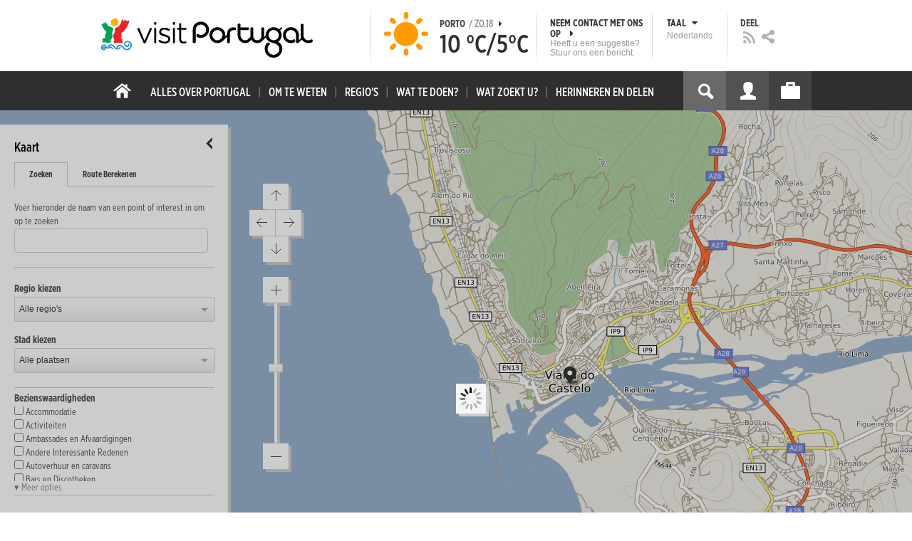

--- FILE ---
content_type: text/html; charset=utf-8
request_url: https://www.visitportugal.com/nl/mapas?lon=-8.828434&lat=41.692604&processed=1&reg=285&loc=364
body_size: 20284
content:
<!DOCTYPE html>
<html lang="nl" dir="ltr" prefix="fb: http://www.facebook.com/2008/fbml og: http://ogp.me/ns# content: http://purl.org/rss/1.0/modules/content/ dc: http://purl.org/dc/terms/ foaf: http://xmlns.com/foaf/0.1/ rdfs: http://www.w3.org/2000/01/rdf-schema# sioc: http://rdfs.org/sioc/ns# sioct: http://rdfs.org/sioc/types# skos: http://www.w3.org/2004/02/skos/core# xsd: http://www.w3.org/2001/XMLSchema#">

<head>
  <link rel="shortcut icon" href="/sites/default/files/favicon_16.ico" type="image/x-icon" />
  <!--[if IE]><![endif]-->
<meta charset="utf-8" />
<link rel="dns-prefetch" href="//cdn.visitportugal.com" />
<link rel="preconnect" href="//cdn.visitportugal.com" />
<meta http-equiv="x-dns-prefetch-control" content="on" />
<link rel="dns-prefetch" href="//cdn.visitportugal.com" />
<!--[if IE 9]>
<link rel="prefetch" href="//cdn.visitportugal.com" />
<![endif]-->
<link href="https://www.visitportugal.com/pt-pt/mapas?lon=-8.828434&amp;lat=41.692604&amp;processed=1&amp;reg=285&amp;loc=364" rel="alternate" hreflang="pt-pt" />
<link href="https://www.visitportugal.com/en/mapas?lon=-8.828434&amp;lat=41.692604&amp;processed=1&amp;reg=285&amp;loc=364" rel="alternate" hreflang="en" />
<link href="https://www.visitportugal.com/es/mapas?lon=-8.828434&amp;lat=41.692604&amp;processed=1&amp;reg=285&amp;loc=364" rel="alternate" hreflang="es" />
<link href="https://www.visitportugal.com/de/mapas?lon=-8.828434&amp;lat=41.692604&amp;processed=1&amp;reg=285&amp;loc=364" rel="alternate" hreflang="de" />
<link href="https://www.visitportugal.com/fr/mapas?lon=-8.828434&amp;lat=41.692604&amp;processed=1&amp;reg=285&amp;loc=364" rel="alternate" hreflang="fr" />
<link href="https://www.visitportugal.com/it/mapas?lon=-8.828434&amp;lat=41.692604&amp;processed=1&amp;reg=285&amp;loc=364" rel="alternate" hreflang="it" />
<link href="https://www.visitportugal.com/nl/mapas?lon=-8.828434&amp;lat=41.692604&amp;processed=1&amp;reg=285&amp;loc=364" rel="alternate" hreflang="nl" />
<link href="https://www.visitportugal.com/ru/mapas?lon=-8.828434&amp;lat=41.692604&amp;processed=1&amp;reg=285&amp;loc=364" rel="alternate" hreflang="ru" />
<link href="https://www.visitportugal.com/ja/mapas?lon=-8.828434&amp;lat=41.692604&amp;processed=1&amp;reg=285&amp;loc=364" rel="alternate" hreflang="ja" />
<link href="https://www.visitportugal.com/zh-hans/mapas?lon=-8.828434&amp;lat=41.692604&amp;processed=1&amp;reg=285&amp;loc=364" rel="alternate" hreflang="zh-hans" />
<meta name="p:domain_verify" content="ee3bb3cf2c6500e993215bfc15794d75" />
<link rel="shortcut icon" href="https://www.visitportugal.com/sites/default/files/favicon_16_0.ico?t91ild" type="image/vnd.microsoft.icon" />
<meta name="description" content="Programe a sua viagem a Portugal. Procure o romance, encontre cultura, viva a aventura ou recupere a tranquilidade. Portugal é o seu destino de férias. Informação útil sobre Alojamento, Gastronomia, Golfe, Património, Sol e Mar, Natureza, Talassoterapia, Atividades." />
<meta name="viewport" content="&amp;amp;lt;meta name=&amp;amp;quot;viewport&amp;amp;quot; content=&amp;amp;quot;width=device-width&amp;amp;quot;&amp;amp;gt;" />
<meta name="MobileOptimized" content="width" />
<meta name="HandheldFriendly" content="true" />
<meta name="keywords" content="portugal, mar, sol, praias, campo, restaurantes" />
<meta name="robots" content="follow, index" />
<meta name="apple-mobile-web-app-capable" content="yes" />
<meta name="generator" content="Drupal 7 (http://drupal.org)" />
<link rel="canonical" href="https://www.visitportugal.com/nl/mapas" />
<link rel="shortlink" href="https://www.visitportugal.com/nl/mapas" />
  <meta http-equiv="x-ua-compatible" content="IE=Edge"/>
  <meta name="viewport" content="width=device-width, initial-scale=1">
  <link type="text/css" rel="stylesheet" href="https://cdn.visitportugal.com/sites/default/files/advagg_css/css__fzMXlCMSDon9dr1Q1Cy8IL74KlTFR9G7wl3SNm9f3N4__jcA9tCwYYOfzH3bbwpJt8kFpi_XaOdGW-dCRasPf75E__f1wou6r0whCfJyPXjAsk_lz4S5m3ZnYluktSbHQTaAE.css" media="all" />
<link type="text/css" rel="stylesheet" href="https://cdn.visitportugal.com/sites/default/files/advagg_css/css__Awv_sNGG17iKe2AVD3vWznMTbv6woNs6MSTsPezR0AQ__8GBkuJf7nvPU4ITSffbn-Wq3Ek2dtr6HEwpM0E7MAAQ__f1wou6r0whCfJyPXjAsk_lz4S5m3ZnYluktSbHQTaAE.css" media="all" />
<link type="text/css" rel="stylesheet" href="https://cdn.visitportugal.com/sites/default/files/advagg_css/css__VZVAFrz_wWY0MqCrc083cG3gi2aKhPBxgQ5nrp2ntkY__ZAy_a_73lYli5zd0sUKAhndHewB5DG8B_DP7f4FKlUg__f1wou6r0whCfJyPXjAsk_lz4S5m3ZnYluktSbHQTaAE.css" media="screen, print" />
<link type="text/css" rel="stylesheet" href="https://cdn.visitportugal.com/sites/default/files/advagg_css/css__MC9mwt9prtQQ2OrEfc1nQ9Hya806dKgnAPg6rADX0UE__gA4RfQRIeA__lhFZUMkYvG5UgdK2Ug6OUTcEjlgBAME__f1wou6r0whCfJyPXjAsk_lz4S5m3ZnYluktSbHQTaAE.css" media="screen, print" />
<link type="text/css" rel="stylesheet" href="https://cdn.visitportugal.com/sites/default/files/advagg_css/css__8SurJDZRVJYKbCNswm6ziJsrpcpJOGcodsaUxSrHgPc__7KaWdXSHWzf2Ck748UZLMzzIaf7SsVeHNTxP-jE66hI__f1wou6r0whCfJyPXjAsk_lz4S5m3ZnYluktSbHQTaAE.css" media="screen, print" />
<link type="text/css" rel="stylesheet" href="https://cdn.visitportugal.com/sites/default/files/advagg_css/css__p-xpParwxSCnkBKKct9ToNGZc5RG_8arlPjleGmqIjY__hudbZ55jxsRy26pa2PUL_fYzAAXfJbxOcJJU8INkwps__f1wou6r0whCfJyPXjAsk_lz4S5m3ZnYluktSbHQTaAE.css" media="screen, print" />
<link type="text/css" rel="stylesheet" href="https://cdn.visitportugal.com/sites/default/files/advagg_css/css__30iNBS8C2XgDc7NBovDVxEhe8UOeHlDYGjDg6P-17fo__OvPnPQG54z_YtmtUEBgGiqdhQXqL4reWYUMvvpZejV8__f1wou6r0whCfJyPXjAsk_lz4S5m3ZnYluktSbHQTaAE.css" media="all" />
<link type="text/css" rel="stylesheet" href="https://cdn.visitportugal.com/sites/default/files/advagg_css/css__e07RrRDR2QeqhYuvkzD-Oua4xuZ8ApTiQIwelwZ2-UE__o44RhMTaB8IJk37Tasy_qvJ9gdDQibvnREyptQU1oNs__f1wou6r0whCfJyPXjAsk_lz4S5m3ZnYluktSbHQTaAE.css" media="all" />
<link type="text/css" rel="stylesheet" href="https://cdn.visitportugal.com/sites/default/files/advagg_css/css__UU9idMdMkesg_MeTQEkcDGocYu_kQtH2F0ZtK9xTObo__vI0LXvdvyHdRGW85VyDGB0-j8v4BfeFEKs-kt2TnRbA__f1wou6r0whCfJyPXjAsk_lz4S5m3ZnYluktSbHQTaAE.css" media="only screen" />
  <script type="text/javascript" src="https://cdn.visitportugal.com/sites/default/files/advagg_js/js__fn9yIqH1qJyuKGpc9TMSB0Ze_gXRuc0IQj_5hF4jWas__p8aNNKvPwWxpJYKHlTD56HtYQIP7sbj6yVzxBF3FRu4__f1wou6r0whCfJyPXjAsk_lz4S5m3ZnYluktSbHQTaAE.js"></script>
<script type="text/javascript" src="https://cdn.visitportugal.com/sites/default/files/advagg_js/js__9ici6QMeDS-cROq8R0RhuICsMGMP2wcJZNQQFsqQi44__Iojt8h-ZqDwQKkEdnmWu2V363enhwxN_P51PT64Bkhs__f1wou6r0whCfJyPXjAsk_lz4S5m3ZnYluktSbHQTaAE.js"></script>
<script type="text/javascript" src="https://cdn.visitportugal.com/sites/default/files/advagg_js/js__1EQrqF0xK1oOdXmfVgbw9rBqbQVr6ZNR7LIb6JDEoLc__NcbPgl6yce1cPkJcub1SVldKst10pVo0nN36XtkHZn8__f1wou6r0whCfJyPXjAsk_lz4S5m3ZnYluktSbHQTaAE.js"></script>
<script type="text/javascript" src="https://cdn.visitportugal.com/sites/default/files/advagg_js/js__vKzEN3sT2Zlc5-8WAu0e3GpBk2vMgUNy7zf75jD3cmo__qzbQaluBZSWbGaO1WG2HOgo5GZ9ZxMsH7FWymDzGipI__f1wou6r0whCfJyPXjAsk_lz4S5m3ZnYluktSbHQTaAE.js"></script>
<script type="text/javascript" src="https://cdn.visitportugal.com/sites/default/files/advagg_js/js__rnbEa0AhLmQ9HgVMUhOayxZVYoRdU1GG7nW6o2lbSTg__zTMcmUFxcf6_Vi1HmFI0APWZaVq41w9xfbmJY6pXuwE__f1wou6r0whCfJyPXjAsk_lz4S5m3ZnYluktSbHQTaAE.js"></script>
<script type="text/javascript" src="https://cdn.visitportugal.com/sites/default/files/advagg_js/js__andsXMGAqhLqJiylK-z4VfAPP_J6W1r7m1MaEvWyvv4__UBl_sIHN700GNdrD-pLJK_P8cEcs358wO_wOxzbLOnc__f1wou6r0whCfJyPXjAsk_lz4S5m3ZnYluktSbHQTaAE.js"></script>
<script type="text/javascript" src="https://cdn.visitportugal.com/sites/default/files/advagg_js/js__yF_nKQ9Id2-3_femIE2agLpAmny1nWTXrFXjzNyH2fc__Ypg4epWtIuAVykuhNG8D_XqJEZDMbq2C78e-iJYSV-Q__f1wou6r0whCfJyPXjAsk_lz4S5m3ZnYluktSbHQTaAE.js"></script>
<script type="text/javascript" src="https://cdn.visitportugal.com/sites/default/files/advagg_js/js__7MPnDiy45uotk8zhjfdKxJXx7W_9N1MlyCEI6_COGl8__jfDpScR1G74kbSV1Hp1umpCQ76jbXXyKoy73lk8t8ak__f1wou6r0whCfJyPXjAsk_lz4S5m3ZnYluktSbHQTaAE.js"></script>
<script type="text/javascript">jQuery.extend(Drupal.settings,{"basePath":"\/","pathPrefix":"nl\/","setHasJsCookie":0,"ajaxPageState":{"theme":"visitportugaltheme","theme_token":"3JZlFOxscU7uH1R0ullUQBOUWXIVwAt7o3KN9sBWoKY","css":{"modules\/system\/system.base.css":1,"modules\/system\/system.menus.css":1,"modules\/system\/system.messages.css":1,"modules\/system\/system.theme.css":1,"modules\/aggregator\/aggregator.css":1,"modules\/comment\/comment.css":1,"sites\/all\/modules\/date\/date_api\/date.css":1,"sites\/all\/modules\/date\/date_popup\/themes\/datepicker.1.7.css":1,"modules\/field\/theme\/field.css":1,"modules\/node\/node.css":1,"modules\/search\/search.css":1,"modules\/user\/user.css":1,"sites\/all\/modules\/views_slideshow_xtra\/views_slideshow_xtra_overlay\/css\/views_slideshow_xtra_overlay.css":1,"modules\/forum\/forum.css":1,"sites\/all\/modules\/views\/css\/views.css":1,"sites\/all\/modules\/ctools\/css\/ctools.css":1,"sites\/all\/modules\/lightbox2\/css\/lightbox.css":1,"sites\/all\/modules\/video\/css\/video.css":1,"sites\/all\/modules\/hybridauth\/plugins\/icon_pack\/hybridauth_32\/hybridauth_32.css":1,"sites\/all\/modules\/hybridauth\/css\/hybridauth.css":1,"sites\/all\/modules\/hybridauth\/css\/hybridauth.modal.css":1,"sites\/all\/themes\/adaptivetheme\/at_core\/css\/at.layout.css":1,"sites\/all\/themes\/visitportugaltheme\/css\/loadfonts.css":1,"sites\/all\/themes\/visitportugaltheme\/css\/loadfontsie8.css":1,"sites\/all\/themes\/visitportugaltheme\/css\/global.base.css":1,"sites\/all\/themes\/visitportugaltheme\/css\/global.styles.css":1,"sites\/all\/themes\/visitportugaltheme\/css\/style.css":1,"sites\/all\/themes\/visitportugaltheme\/css\/modules\/footer.css":1,"sites\/all\/themes\/visitportugaltheme\/css\/modules\/menu.css":1,"sites\/all\/themes\/visitportugaltheme\/css\/components\/widgets.css":1,"sites\/all\/themes\/visitportugaltheme\/vendor\/jquery.ui\/jquery-ui-1.10.3.custom.min.css":1,"sites\/all\/themes\/visitportugaltheme\/vendor\/rcarousel.css":1,"sites\/all\/themes\/visitportugaltheme\/vendor\/bootstrap.css":1,"sites\/all\/themes\/visitportugaltheme\/vendor\/videojs\/video-js.css":1,"sites\/all\/themes\/visitportugaltheme\/vendor\/leaflet\/leaflet.css":1,"sites\/all\/themes\/visitportugaltheme\/vendor\/leaflet\/L.Control.Zoomslider.css":1,"sites\/all\/themes\/visitportugaltheme\/css\/custom\/register.css":1,"sites\/all\/themes\/visitportugaltheme\/css\/custom\/cookie-consent.css":1,"sites\/all\/themes\/visitportugaltheme\/css\/custom\/main_slideshow.css":1,"sites\/all\/themes\/visitportugaltheme\/css\/custom\/inner_slideshow.css":1,"sites\/all\/themes\/visitportugaltheme\/css\/custom\/lists.css":1,"sites\/all\/themes\/visitportugaltheme\/css\/custom\/detail.css":1,"sites\/all\/themes\/visitportugaltheme\/css\/custom\/trip-planner.css":1,"sites\/all\/themes\/visitportugaltheme\/css\/custom\/contact-form.css":1,"sites\/all\/themes\/visitportugaltheme\/css\/custom\/comments.css":1,"sites\/all\/themes\/visitportugaltheme\/css\/custom\/links_relacionados.css":1,"sites\/all\/themes\/visitportugaltheme\/css\/custom\/solr_search.css":1,"sites\/all\/themes\/visitportugaltheme\/css\/custom\/custom-forms.css":1,"sites\/all\/themes\/visitportugaltheme\/css\/custom\/chat.css":1,"sites\/all\/themes\/visitportugaltheme\/css\/custom\/related_links.css":1,"sites\/all\/themes\/visitportugaltheme\/css\/custom\/temp.css":1,"sites\/all\/themes\/visitportugaltheme\/css\/custom\/perfil.css":1,"sites\/all\/themes\/visitportugaltheme\/css\/custom\/pagina_nao_encontrada.css":1,"sites\/all\/themes\/visitportugaltheme\/css\/custom\/trip_planner_overlay.css":1,"sites\/all\/themes\/visitportugaltheme\/css\/custom\/explorar_portugal.css":1,"sites\/all\/themes\/visitportugaltheme\/css\/custom\/reviews.css":1,"sites\/all\/themes\/visitportugaltheme\/css\/custom\/brochuras-personalizadas.css":1,"sites\/all\/themes\/visitportugaltheme\/css\/custom\/visitWidget.css":1,"sites\/all\/themes\/visitportugaltheme\/css\/custom\/exposed-filters.css":1,"sites\/all\/themes\/visitportugaltheme\/css\/custom\/widget_destinos.css":1,"sites\/all\/themes\/visitportugaltheme\/css\/custom\/print-pages.css":1,"sites\/all\/themes\/visitportugaltheme\/css\/custom\/weather.css":1,"sites\/all\/themes\/visitportugaltheme\/css\/custom\/passatempos.css":1,"sites\/all\/themes\/visitportugaltheme\/css\/custom\/relatorios.css":1,"sites\/all\/themes\/visitportugaltheme\/css\/custom\/newslettervp.css":1,"sites\/all\/themes\/visitportugaltheme\/vendor\/fontawesome\/css\/font-awesome.css":1,"sites\/all\/themes\/visitportugaltheme\/vendor\/fontawesome\/css\/font-awesome-ie7.min.css":1,"public:\/\/adaptivetheme\/visitportugaltheme_files\/visitportugaltheme.default.layout.css":1,"public:\/\/adaptivetheme\/visitportugaltheme_files\/visitportugaltheme.responsive.layout.css":1,"public:\/\/adaptivetheme\/visitportugaltheme_files\/visitportugaltheme.fonts.css":1,"public:\/\/adaptivetheme\/visitportugaltheme_files\/visitportugaltheme.responsive.styles.css":1},"js":{"sites\/all\/modules\/jquery_update\/replace\/jquery\/1.10\/myjquery.min.js":1,"misc\/drupal.js":1,"sites\/all\/modules\/jquery_update\/replace\/ui\/external\/jquery.cookie.js":1,"sites\/all\/modules\/views_slideshow_xtra\/views_slideshow_xtra_overlay\/js\/views_slideshow_xtra_overlay.js":1,"public:\/\/languages\/nl_qTDw1gSSmt3GWFw_txhKh909rybyFCdMBlWU81MIHDM.js":1,"sites\/all\/modules\/lightbox2\/js\/lightbox.js":1,"sites\/all\/modules\/video\/js\/video.js":1,"sites\/all\/modules\/hybridauth\/js\/hybridauth.modal.js":1,"sites\/all\/modules\/hybridauth\/js\/hybridauth.onclick.js":1,"sites\/all\/themes\/visitportugaltheme\/vendor\/jquery.ui.core.js":1,"sites\/all\/themes\/visitportugaltheme\/vendor\/jquery.ui.widget.js":1,"sites\/all\/themes\/visitportugaltheme\/vendor\/jquery.ui.tabs.js":1,"sites\/all\/themes\/visitportugaltheme\/vendor\/jquery.ui.button.js":1,"sites\/all\/themes\/visitportugaltheme\/vendor\/jquery.ui.menu.js":1,"sites\/all\/themes\/visitportugaltheme\/vendor\/jquery.ui.datepicker.js":1,"sites\/all\/themes\/visitportugaltheme\/vendor\/jquery.ui.dialog.js":1,"sites\/all\/themes\/visitportugaltheme\/vendor\/jquery.ui.position.js":1,"sites\/all\/themes\/visitportugaltheme\/vendor\/jquery.ui.progressbar.js":1,"sites\/all\/themes\/visitportugaltheme\/vendor\/jquery.ui.rcarousel.js":1,"sites\/all\/themes\/visitportugaltheme\/vendor\/jquery.ui.effects.js":1,"sites\/all\/themes\/visitportugaltheme\/vendor\/jquery.color-2.1.2.min.js":1,"sites\/all\/themes\/visitportugaltheme\/vendor\/jquery.livequery.min.js":1,"sites\/all\/themes\/visitportugaltheme\/vendor\/jquery-migrate-1.2.1.min.js":1,"sites\/all\/themes\/visitportugaltheme\/vendor\/jquery.screwdefaultbuttonsV2.min.js":1,"sites\/all\/themes\/visitportugaltheme\/vendor\/custom.modernizr.js":1,"sites\/all\/themes\/visitportugaltheme\/vendor\/bootstrap.js":1,"sites\/all\/themes\/visitportugaltheme\/vendor\/foundation.js":1,"sites\/all\/themes\/visitportugaltheme\/vendor\/foundation.forms.js":1,"sites\/all\/themes\/visitportugaltheme\/vendor\/videojs\/video.js":1,"sites\/all\/themes\/visitportugaltheme\/vendor\/leaflet\/leaflet.js":1,"sites\/all\/themes\/visitportugaltheme\/vendor\/leaflet\/leaflet.functionaltilelayer.js":1,"sites\/all\/themes\/visitportugaltheme\/vendor\/leaflet\/L.Control.Pan.js":1,"sites\/all\/themes\/visitportugaltheme\/vendor\/leaflet\/L.Control.Zoomslider.js":1,"sites\/all\/themes\/visitportugaltheme\/vendor\/leaflet\/LeafletHtmlIcon.js":1,"sites\/all\/themes\/visitportugaltheme\/scripts\/custom\/loadMainMenu.js":1,"sites\/all\/themes\/visitportugaltheme\/scripts\/custom\/loadtabs.js":1,"sites\/all\/themes\/visitportugaltheme\/scripts\/custom\/loadLanguageSwitcher.js":1,"sites\/all\/themes\/visitportugaltheme\/scripts\/custom\/slideshow.js":1,"sites\/all\/themes\/visitportugaltheme\/scripts\/custom\/icon_support.js":1,"sites\/all\/themes\/visitportugaltheme\/scripts\/custom\/main_menu.js":1,"sites\/all\/themes\/visitportugaltheme\/scripts\/custom\/main.js":1,"sites\/all\/themes\/visitportugaltheme\/scripts\/custom\/tiles.js":1,"sites\/all\/themes\/visitportugaltheme\/scripts\/custom\/main_page_block_animations.js":1,"sites\/all\/themes\/visitportugaltheme\/scripts\/custom\/trip_planner.js":1,"sites\/all\/themes\/visitportugaltheme\/scripts\/custom\/loadSobrePortugal.js":1,"sites\/all\/themes\/visitportugaltheme\/scripts\/custom\/loadRecordarPartilhar.js":1,"sites\/all\/themes\/visitportugaltheme\/scripts\/custom\/bannerResize.js":1,"sites\/all\/themes\/visitportugaltheme\/scripts\/custom\/contact-form.js":1,"sites\/all\/themes\/visitportugaltheme\/scripts\/custom\/comments.js":1,"sites\/all\/themes\/visitportugaltheme\/scripts\/custom\/links_relacionados.js":1,"sites\/all\/themes\/visitportugaltheme\/scripts\/custom\/form-validation.js":1,"sites\/all\/themes\/visitportugaltheme\/scripts\/custom\/addthisdef.js":1,"sites\/all\/themes\/visitportugaltheme\/scripts\/custom\/addtoalldef.js":1,"sites\/all\/themes\/visitportugaltheme\/scripts\/custom\/custom-search.js":1,"sites\/all\/themes\/visitportugaltheme\/scripts\/custom\/generic-tabs.js":1,"sites\/all\/themes\/visitportugaltheme\/scripts\/custom\/menuUrlFix.js":1,"sites\/all\/themes\/visitportugaltheme\/scripts\/custom\/thumbnailvideo.js":1,"sites\/all\/themes\/visitportugaltheme\/scripts\/custom\/perfil.js":1,"sites\/all\/themes\/visitportugaltheme\/scripts\/custom\/highlights_slideshow.js":1,"sites\/all\/themes\/visitportugaltheme\/scripts\/custom\/search.js":1,"sites\/all\/themes\/visitportugaltheme\/scripts\/custom\/login.js":1,"sites\/all\/themes\/visitportugaltheme\/scripts\/custom\/rp-forceLogin.js":1,"sites\/all\/themes\/visitportugaltheme\/scripts\/custom\/fix_sobre_portugal_slider.js":1,"sites\/all\/themes\/visitportugaltheme\/scripts\/custom\/trip_planner_overlay.js":1,"sites\/all\/themes\/visitportugaltheme\/scripts\/custom\/print_this.js":1,"sites\/all\/themes\/visitportugaltheme\/scripts\/custom\/explorar_portugal.js":1,"sites\/all\/themes\/visitportugaltheme\/scripts\/custom\/recordar_partilhar.js":1,"sites\/all\/themes\/visitportugaltheme\/scripts\/custom\/pois_atr.js":1,"sites\/all\/themes\/visitportugaltheme\/scripts\/custom\/cookies.js":1,"sites\/all\/themes\/visitportugaltheme\/scripts\/custom\/loadMainPage.js":1,"sites\/all\/themes\/visitportugaltheme\/scripts\/custom\/IPAutoComplete.js":1,"sites\/all\/themes\/visitportugaltheme\/scripts\/custom\/IPMaps.js":1,"sites\/all\/themes\/visitportugaltheme\/scripts\/custom\/widget_destinos.js":1,"sites\/all\/themes\/visitportugaltheme\/scripts\/custom\/weather.js":1,"sites\/all\/themes\/visitportugaltheme\/scripts\/custom\/passatempos.js":1,"sites\/all\/themes\/visitportugaltheme\/scripts\/custom\/relatorios.js":1,"sites\/all\/themes\/visitportugaltheme\/scripts\/custom\/newslettervp.js":1}},"lightbox2":{"rtl":"0","file_path":"\/(\\w\\w\/)public:\/","default_image":"\/sites\/all\/modules\/lightbox2\/images\/brokenimage.jpg","border_size":10,"font_color":"000","box_color":"fff","top_position":"","overlay_opacity":"0.8","overlay_color":"000","disable_close_click":1,"resize_sequence":0,"resize_speed":400,"fade_in_speed":400,"slide_down_speed":600,"use_alt_layout":0,"disable_resize":0,"disable_zoom":1,"force_show_nav":0,"show_caption":0,"loop_items":0,"node_link_text":"View Image Details","node_link_target":0,"image_count":"Image !current of !total","video_count":"Video !current of !total","page_count":"Page !current of !total","lite_press_x_close":"press \u003Ca href=\u0022#\u0022 onclick=\u0022hideLightbox(); return FALSE;\u0022\u003E\u003Ckbd\u003Ex\u003C\/kbd\u003E\u003C\/a\u003E to close","download_link_text":"","enable_login":false,"enable_contact":false,"keys_close":"c x 27","keys_previous":"p 37","keys_next":"n 39","keys_zoom":"z","keys_play_pause":"32","display_image_size":"original","image_node_sizes":"()","trigger_lightbox_classes":"","trigger_lightbox_group_classes":"","trigger_slideshow_classes":"","trigger_lightframe_classes":"","trigger_lightframe_group_classes":"","custom_class_handler":0,"custom_trigger_classes":"","disable_for_gallery_lists":true,"disable_for_acidfree_gallery_lists":true,"enable_acidfree_videos":true,"slideshow_interval":5000,"slideshow_automatic_start":true,"slideshow_automatic_exit":true,"show_play_pause":true,"pause_on_next_click":false,"pause_on_previous_click":true,"loop_slides":false,"iframe_width":600,"iframe_height":400,"iframe_border":1,"enable_video":0,"useragent":"Mozilla\/5.0 (Macintosh; Intel Mac OS X 10_15_7) AppleWebKit\/537.36 (KHTML, like Gecko) Chrome\/131.0.0.0 Safari\/537.36; ClaudeBot\/1.0; +claudebot@anthropic.com)"},"smart_ip":{"location":{"geoip_id":"733","ip_ref":"301989888","country_code":"US","region":"Massachusetts","city":"Cambridge","zip":"02139","latitude":"42.3646","longitude":"-71.1028","country":"United States","region_code":"MA","source":"smart_ip","ip_address":"18.191.190.55","timestamp":1768759914,"is_eu_country":false,"is_gdpr_country":false}},"smart_ip_src":{"smart_ip":"smart_ip","geocoded_smart_ip":"geocoded_smart_ip","w3c":"w3c"},"better_exposed_filters":{"views":{"widgets":{"displays":{"page_mapas":{"filters":[]}}},"menu_encontre":{"displays":{"block":{"filters":[]}}},"menu_experiencias":{"displays":{"block":{"filters":[]}}}}},"addthis":{"widget_url":"https:\/\/s7.addthis.com\/js\/250\/addthis_widget.js#pubid=ra-51de8c982a714a54\u0026amp;amp;amp;async=1?async=1"},"urlIsAjaxTrusted":{"\/nl\/search\/site":true}});</script>

  <title>Mapas | www.visitportugal.com</title>
<script>
window.dataLayer = window.dataLayer || [];
</script>
</head>
<body class="html not-front not-logged-in no-sidebars page-mapas i18n-nl site-name-hidden page-views" >

<!-- Google Tag Manager novo visitportugal.com-->
<noscript><iframe src="//www.googletagmanager.com/ns.html?id=GTM-PBPGKN"
style="display:none;visibility:hidden;height:0px;width:0px" title="gtm"></iframe></noscript>
  <!-- End Google Tag Manager -->
<!-- Google Tag Manager novo visitportugal.com-->
<script type="text/javascript">
if (document.domain == 'www.portugal.travel') {
  (function(i,s,o,g,r,a,m){i['GoogleAnalyticsObject']=r;i[r]=i[r]||function(){
  (i[r].q=i[r].q||[]).push(arguments)},i[r].l=1*new Date();a=s.createElement(o),
  m=s.getElementsByTagName(o)[0];a.async=1;a.src=g;m.parentNode.insertBefore(a,m)
  })(window,document,'script','https://www.google-analytics.com/analytics.js','ga');

  ga('create', 'UA-83806146-1', 'auto');
  ga('send', 'pageview');
} else {
  (function(w,d,s,l,i){w[l]=w[l]||[];w[l].push({'gtm.start':
  new Date().getTime(),event:'gtm.js'});var f=d.getElementsByTagName(s)[0],
  j=d.createElement(s),dl=l!='dataLayer'?'&l='+l:'';j.async=true;j.src=
  '//www.googletagmanager.com/gtm.js?id='+i+dl;f.parentNode.insertBefore(j,f);
  })(window,document,'script','dataLayer','GTM-PBPGKN');
}
</script>
  <!-- End Google Tag Manager -->
  <div id="skip-link">
    <a href="#main-content" class="element-invisible element-focusable">Skip to main content</a>
  </div>
    
<!--[if lte IE 8]>
<link rel="stylesheet" type="text/css" media="screen, projection"
      href="https://www.visitportugal.com/sites/all/themes/visitportugaltheme/css/custom/ie8fixes.css"/>
<![endif]-->




        <!-- region: Leaderboard -->
    
    <div id="header_wrapper" >

        <h1 class="hidden-main-sitename">www.visitportugal.com</h1> <!-- dont remove this line AA issues -->

        <header id="header" class="clearfix" role="banner">

                            <!-- start: Branding -->
                <div id="branding" class="branding-elements clearfix">

                                            <div id="logo">
                            <a href="/nl" title="Home page"><img class="site-logo image-style-none" typeof="foaf:Image" src="https://cdn.visitportugal.com/sites/all/themes/visitportugaltheme/images/logo.png?t91ild" alt="www.visitportugal.com" /></a>                        </div>
                    
                    <div id="header_options_wrapper">
                        <!-- meteo -->
                        <span class="header_separator meteo-separator"></span>
                        <div id="meteo_main">
                                                        <div id="meteo_main_icon" class="clear"
                                 title="Helder">
                                <a href="/nl/weather/"></a>
                            </div>
                            <div id="meteo_main_detalhes">
                                <span class="meteo_main_localidade header_title">Porto                                    <span class="meteo_main_date"> / zo.18                                        <i class="icon-caret-right"></i></span></span>
                                <span class="meteo_main_temp"
                                      title="10°C/5°C">10                                    °C/5°C</span>

                            </div>
                        </div>
                        <!-- fim meteo -->

                        <span class="header_separator"></span>

                        <!-- contacte-nos -->
                        <a id="contact-main" class="header_title"
                           href="https://www.visitportugal.com/nl/contact">
                            <span class="contact-main-label"
                                  title="Neem contact met ons op">Neem contact met ons op                                <i class="icon-caret-right"></i></span>
              <span class="contact-main-text">
                Heeft u een suggestie?                 Stuur ons een bericht.              </span>
                        </a>
                        <!-- fim contacte-nos -->

                        <span class="header_separator"></span>

                        <!-- idioma -->
                        <div id="idioma_main">
                            <div class="oe_wrapper">
                                <!--
                                  <div id="oe_overlay" class="oe_overlay"></div>
                                -->
                                <ul id="oe_menu" class="oe_menu">
                                    <!--
                      <li><a href="">LÍNGUA <img src="/sites/all/themes/visitportugaltheme/images/down_arrow.png?t91ild" border="0" height="16px" width="16px" />                          <br>
                          Nederlands                      </a>
                    -->
                                    <li>
                                        <a href="#" id="idioma_title" class="header_title">
                                            <span class="idioma_title_label"
                                                  title="Taal">Taal                                                <i class="icon-caret-down"></i></span>
                                            <span class="idioma_title_lang">Nederlands</span>
                                        </a>

                                        <div class="idioma_subitems">
                                            <ul>
                                                <li>
                                                    <a href="https://www.visitportugal.com/pt-pt/mapas" onclick="mygaevent_menu('IDIOMA','pt-pt')" >Português</a>
                                                </li>
                                                <li><a href="https://www.visitportugal.com/en/mapas" onclick="mygaevent_menu('IDIOMA','en')" >English</a>
                                                </li>
                                                <li><a href="https://www.visitportugal.com/fr/mapas" onclick="mygaevent_menu('IDIOMA','fr')" >Français</a>
                                                </li>
                                                <li><a href="https://www.visitportugal.com/es/mapas" onclick="mygaevent_menu('IDIOMA','es')" >Español</a>
                                                </li>
                                                <li><a href="https://www.visitportugal.com/de/mapas" onclick="mygaevent_menu('IDIOMA','de')" >Deutsch</a>
                                                </li>
                                                <li><a href="https://www.visitportugal.com/it/mapas" onclick="mygaevent_menu('IDIOMA','it')" >Italiano</a>
                                                </li>
                                                <li>
                                                    <a href="https://www.visitportugal.com/nl/mapas" onclick="mygaevent_menu('IDIOMA','nl')" >Nederlands</a>
                                                </li>
                                                <li><a href="https://www.visitportugal.com/ru/mapas" onclick="mygaevent_menu('IDIOMA','ru')" >Русский</a>
                                                </li>
                                                <li><a href="https://www.visitportugal.com/ja/mapas" onclick="mygaevent_menu('IDIOMA','ja')" >日本語</a></li>
                                                <li><a href="https://www.visitportugal.com/zh-hans/mapas"  onclick="mygaevent_menu('IDIOMA','zh-hans')" 
                                                       style="border-bottom:none">简体中文</a></li>
                                            </ul>
                                        </div>
                                    </li>
                                </ul>
                            </div>
                        </div>
                        <!-- fim de idioma -->

                        <span class="header_separator"></span>

                        <!-- partilhe -->
                        <div id="partilhe_main">
                            <span class="partilhe_title header_title"
                                  title="Deel">Deel</span>
              <span>
			  <a href="https://www.visitportugal.com/nl/feedRss" target="_blank" onclick="mygaevent_menu('Partilhe','feed')" >
                  <img src="/sites/all/themes/visitportugaltheme/images/rss_icon.png?t91ild"  title="RSS" alt="RSS" /></a></span>
              <span>
        <a class="addthis_button" addthis:url="https://www.visitportugal.com/nl/mapas?lon=-8.828434&lat=41.692604&processed=1&reg=285&loc=364" onclick="my_partilhar_email(this)" href="javascript:void(0)">
                  <img src="/sites/all/themes/visitportugaltheme/images/share_icon.png?t91ild" title="Deel" alt="Deel"></a></span>
               </div>
                        <!-- fim de partilhe-->
                    </div>


                                            <!-- start: Site name and Slogan hgroup -->
                        <hgroup class="element-invisible" id="name-and-slogan">

                                                            <!--<h1 class="element-invisible" id="site-name"><a href="/nl" title="Home page">www.visitportugal.com</a></h1>-->
                            
                            
                        </hgroup><!-- /end #name-and-slogan -->
                    
                </div><!-- /end #branding -->
            
            <!-- region: Header -->
            
        </header>

    </div>

    <!-- Mobile Header -->    
    <div class="custom-mobile-header">
        <div class="mobile-icon-placeholder">
            <i class="icon-reorder"></i>
        </div>
        <div class="logo">
            <a href="https://www.visitportugal.com/nl">
                <img class="site-logo image-style-none" typeof="foaf:Image" src="https://www.visitportugal.com/sites/all/themes/visitportugaltheme/images/visitportugallogo.png" alt="www.visitportugal.com">               
            </a>
        </div>
        <div class="mobile-icon-placeholder">
            <i class="icon-search"></i>
        </div>
        <div class="search-bar">
                        <form class="search-overlay-form" name="search-overlay-form" method="get"
                  action="https://www.visitportugal.com/nl/search/site">
                <label for="search-overlay-search-text"
                       style="display: none">Zoeken</label>
                <input class="search-overlay-search-text-mobile" type="text" id="search-overlay-search-text-mobile"
                       name="search-overlay-search-text"
                       placeholder="Zoeken"/>
                <input type="submit" value="ok"/>
                <a href="https://www.visitportugal.com/nl/search/site" class="advanced-search">Geavanceerd zoeken</a>
            </form>
        </div>
    </div>  

    <!-- Navigation elements -->
                <div
            id="primary-menu-bar-wrapper" >
            <div id="primary-menu-bar" class="nav clearfix"><nav  role="navigation" class="primary-menu-wrapper menu-wrapper clearfix"><h2 class="element-invisible">Main menu</h2><ul class="menu primary-menu clearfix"><li class="menu-218 first"><a href="/nl" title="Homepage"><i class="main-menu-icon" id="main-menu-home"></i></a></li><li class="menu-799"><a href="/nl/sobre-portugal/biportugal" title="Alles over Portugal"><span id="sobre_portugal">Alles over Portugal</span><span class="separator">|</span></a></li><li class="menu-800"><a  title="Om te weten"><span id="menu_novidades">Om te weten</span><span class="separator">|</span></a></li><li class="menu-801"><a href="/nl/destinos" title="Regio&#039;s"><span id="menu_destinos">Regio's</span><span class="separator">|</span></a></li><li class="menu-802"><a  title="Wat te doen?"><span id="menu_experiencias">Wat te doen?</span><span class="separator">|</span></a></li><li class="menu-803"><a  title="Wat zoekt u?"><span id="menu_encontre">Wat zoekt u?</span><span class="separator">|</span></a></li><li class="menu-804"><a href="/nl/recordar-e-partilhar/imagens" title="Herinneren en Delen"><span id="menu_recordar_e_partilhar">Herinneren en Delen</span></a></li><li class="menu-808"><a href="/nl/trip-planner" title="Planning"><i class="menu_icons" id="main-menu-trip"></i></a></li><li class="menu-807"><a href="/nl/user" title="Registreren/Profiel"><i class="menu_icons" id="main-menu-user"></i></a></li><li class="menu-806 last"><a href="/nl/search/simple" title="Zoeken"><i class="menu_icons" id="main-menu-search"></i></a></li></ul></nav></div>        </div>
        
        <!-- Mobile Menu Bar -->
        <div class="custom-mobile-menu">
            <ul class="items">                
                <li><i class="icon-remove"></i></li>
                <!-- Login and Trip plan options -->
                <div class="user-options">
                    <li class="custom-mobile-item user-login">
                        <i class="icon-user"></i>
                        <span class="title"></span>
                        <ul>
                            <li class="custom-mobile-li-login"></li>
                            <li class="custom-mobile-li-forget"></li>
                        </ul>
                    </li>
                    <li class="custom-mobile-item user-trip-plan">
                        <i class="icon-briefcase"></i>
                        <span class="title"></span>
                        <ul></ul>
                    </li>                                             
                </div>       
                <!-- Main options -->
                <div class="main-options"></div>
                <!-- Change language and share options -->
                <div class="other-options">
                    <li class="language-select select-wrapper">
                        <select>
                            <option value="">Taal</option>
                        </select>
                    </li>
                    <li class="share-options select-wrapper">
                        <select>
                            <option>Deel</option>
                            <option value="rss">RSS</option>
                            <option value="addthis">Partilhe</option>
                            <option value="email">E-mail</option>
                        </select>
                    </li>
                    <form method="POST" action="/nl/partilhar-por-email" name="hidden_partilhar_form" id="hidden_partilhar_form-mobile">
                        <input type="text" class="hidden" id="hidden_partilhar_title-mobile" name="hidden_partilhar_title">
                        <input type="text" class="hidden" id="hidden_partilhar_url-mobile" name="hidden_partilhar_url">
                        <input type="submit" class="hidden" id="hidden_partilhar_submit-mobile">
                    </form>
                </div>
            </ul>
        </div>

    
    
    <div id="node_details_tipology" class="hidden">
        OUTRO    </div>
    <div id="node_details_nid" class="hidden">
            </div>
    <div id="node_details_referal" class="hidden">
            </div>
    <div id="node_details_user_ip" ip="18.191.190.55" class="hidden">
        18.191.190.55    </div>
    <div id="node_details_source_url" class="hidden">
        mapas    </div>
    <div id="node_details_user_id" class="hidden">
        0    </div>
    <div id="node_details_base_url" class="hidden">
        https://www.visitportugal.com    </div>
    <div id="my_bundle" class="hidden">
            </div>
    <div id="my_nivel1" class="hidden">
        widgets    </div>

    <div class="perfil_language_code hidden">nl</div>

    
    <!-- Main Slideshow-->
    
    <!-- Inner Slideshow-->
    
    <!-- Get the thumbnails for video-->
        <!-- End Main Slideshow-->

    <!-- Clippings -->
    
    <div style="position: relative;"></div>

    <div id="page" class="container page">


        
        <!-- Breadcrumbs -->
                                    <div
                    class="breadcrumb-container" >
                                            <div class="breadcrumb-inner">
                            <a href="/nl">Home</a>                            <hr/>
                        </div>
                                        </div>
                    
        
        <!-- Messages and Help -->
                <div class="messages-container">
            <div class="messages-inner">
                            </div>
        </div>
        
        
        <!-- region: Secondary Content -->
    
        <div id="columns" class="columns clearfix">
            <div id="content-column" class="content-column" role="main">
                <div class="content-inner">

                    <!-- region: Highlighted -->
                    
                    <div id="main-content">

                    


                    
                    <!-- region: Facets -->
                                        <!-- <div class="filter-left-panel-search"> -->
                                        <!-- </div> -->
                    
                    
                    <!-- region: Main Content -->

                                            <div id="content" class="region main-content ">
                            <div id="block-system-main" class="block block-system no-title" >  
  
  
<div id="dummyAutoCompleteCell">
    <div class="addressLabel"></div> 
    <div class="localityLabel"></div>
</div>
<div id="dummyMidPointCell">
    <div class="routeIcon routeMidIcon">
        <div style="position: absolute; left: 50%">
            <div class="routeCounter">
                <label class="midPointLabel"></label>
            </div>
        </div>
    </div>
    <div class="routeHeaderText">Tussenliggend punt: </div>
    <i class="icon-fa-arrows-v"></i>
    <div class="clearfix"></div>
    <div>
        <input type="text" class="routeBox" autocomplete="off" />
        <div class="remove-midpoint-btn">
            <i class="icon-remove"></i>
        </div>
    </div>
</div>
<input type="hidden" id="selectedTab" value="0"/>
<div id="bigMap" style="width:100%; height:768px; position:relative; z-index:0;">
</div>

<div id="mapLoadingBackground">
</div>
<div id="mapLoading" class="mapLoadingBox">
    <img id="mapLoadingImage" src="/sites/all/themes/visitportugaltheme/img/search-loader.gif" title="Een geduld, a.u.b." alt="Een geduld, a.u.b." />
</div>

<div id="_visitMapsSidePanelContainer">
    <div class="hidden" id="know-more-message">Meer weten</div>
    <div class="hidden" id="calculate-route-message">Route Berekenen</div>
    <div id="_visitMapsSidePanel">
        <a id="_visitMapsSidePanelToggle" href="#" onclick="return visitMaps.toggleSidePanel();">
            <div class="menuControls">
            </div>
        </a>
        <div class="titleHeader">
            Kaart 
        </div>
        <div class="mapcontent">
            <div class="tabHost">
                <a href="#" id="searchTab" class="tab" onclick="return tabHost.switchToTab(this,0);">
                    Zoeken 
                </a>
                <a href="#" id="routeTab" class="tab lasttab selected" onclick="return tabHost.switchToTab(this,1);">
                    Route Berekenen 
                </a>
            </div>
            <div class="tabChildren">
                <div data-tab="searchTab" id="searchTabContent" class="tabContent">
                    <form id="searchForm" class="custom">
                        <label id="searchHeaderText">
                            Voer hieronder de naam van een point of interest in om op te zoeken 
                        </label>
                        <input type="text" id="searchBox" class="poiSearchBox" autocomplete="off">
                        <div class="hDivider"></div>
                        <div id="regionArea">
                            <label class="searchHeader">
                                Regio kiezen 
                            </label>
                            <!-- Pedir Foundation classes para os selects -->
                            <select class="mapdropdown" name="regionsSelect" id="regionsSelect">
                                <option value="-1">Alle regio's</option>
                            </select>
                        </div>
                        <div id="localityArea">
                            <label class="searchHeader">
                                Stad kiezen 
                            </label>
                            <!-- Pedir Foundation classes para os selects -->
                            <select class="mapdropdown" name="localitySelect" id="localitySelect">
                                <option value="-1">Alle plaatsen </option>
                            </select>
                        </div>
                        <div class="hDivider noBottom"></div>
                        <!-- alguma discordia no que isto e ou nao -->
                        <div id="poiArea">
                            <label class="searchHeader absoluteHeader">
                                Bezienswaardigheden                            </label>
                            <div id="poiContent">
                                <div id="poiCategoryList">
                                </div>
                                <!-- Lista de checkboxes, provavelmente. Carregamos em 'mais opcoes', impossivel voltar atras? -->

                            </div>
                            <a href="#" id="showMoreButton" onclick="return miscUtils.showMore(this);">&#9662; Meer opties</a>

                        </div>
                        <div class="hDivider noTop"></div>
                        <!-- Pedir estilos foundation que eles usam no resto do visit para estes butoes -->
                        <a class="vSubmitButton" id="btn_ok" href="#" onclick=" return visitPoisQuery.submitSearchQuery();">
                            OK
                        </a>
                        <a class="vSubmitButton" id="btn_nearby" href="#" onclick="return visitPoisQuery.submitNearbySearchQuery();">
                            In de buurt                        </a>
                        <a class="vSubmitButton" id="btn_clear" style="margin-top:4px;" href="#" onclick="return visitPoisQuery.clearAll();">
                            Wissen                        </a>
                        
                        <label id="searchErrorMessage" class="searchError">
                            Definieer a.u.b. ten minste één zoekcriterium.                        </label>
                    </form>
                    <form id="searchResultsForm" class="custom">
                        <label id="searchResultsHeaderText">
                            Aantal resultaten: 
                             <span class="resultsHeaderCount">0</span> 
                              
                        </label>
                        <div class="hDivider fat"></div>
                        <div id="results">
                        </div>
                        <div class="hDivider fat"></div>
                        <a class="vSubmitButton" id="btn_editar_pesquisa" href="#" onclick="return visitPoisQuery.toggleSearchForm(false);">
                            Zoekopdracht Bewerken 
                        </a>
                    </form>
                </div>
                <div data-tab="routeTab" id="routeTabContent" class="tabContent">
                    <form id="routeForm" class="custom">
                        <label id="routeHeaderText">
                            Voer hieronder een adres of plaats in om op te zoeken (bijv. Rua Rosa Araújo 24, Lisboa) 
                        </label>
                        <div id="routeStart" class="routeContainer">
                            <div class="routeIcon routeStartIcon"></div>
                            <div class="routeHeaderText">Vertrekpunt: </div>
                            <input type="text" class="routeBox startPoint" autocomplete="off">
                        </div>
                        <div id="routePoints" class="routeContainer">
                        </div>
                        <div id="routeEnd" class="routeContainer">
                            <div class="routeIcon routeEndIcon"></div>
                            <div class="routeHeaderText">Bestemming:</div>
                            <i class="icon-fa-arrows-v"></i>
                            <input type="text" class="routeBox endPoint"autocomplete="off">
                        </div>
                        <div id="addMidPoints">
                            <a href="#" onclick="return routeQuery.addMidPoint()">Tussenliggende punten toevoegen</a>
                        </div>
                        <div class="hDivider"></div>
                        <div id="routeOptions">
                            <div id="vehicleOption">
                                <div class="searchHeader">
                                   Soort Voertuig                                </div>
                                <label class="routeOption"><input type="radio" name="vOption" value="0" checked> In auto</label>
                                <label class="routeOption"><input type="radio" name="vOption" value="2">Te voet</label>
                            </div>
                            <div id="tollOption">
                                <div class="searchHeader">
                                     Tol                                </div>
                                <label class="tollOption"><input type="radio" name="tOption" value="1" checked> Ja </label>
                                <label class="tollOption"><input type="radio" name="tOption" value="0"> Nee </label>
                            </div>
                        </div>
                        <div class="hDivider"></div>
                        <a class="vSubmitButton" id="btn_ok_percurso" href="#" onclick=" return routeQuery.submitRouteQuery();">
                            OK
                        </a>
                        <a class="vSubmitButton" id="btn_clear_percurso" href="#" onclick="return routeQuery.clearAll();">
                            Wissen                        </a>
                        <div class="hDivider fat"></div>
                    </form>
                    <form id="routingResultsForm" class="custom">
                        <label id="routeResultHeaderText">
        				    Gedetailleerde route                        </label>
                        <div class="hDivider fat"></div>
                        <div id="maneuvers">
                        </div>

                        <div class="no_maneuvers" style="display:none">
                            Deze route kan niet worden berekend. Probeer het nogmaals door uw route of het vertrek- en eindpunt te wijzigen.                        </div>
                        
                        <div class="hDivider fat"></div>
                        <a class="vSubmitButton" id="btn_editar_percurso" href="#" onclick="return routeQuery.toggleRouteForm(false);">
                           Route Bewerken                        </a>


                    </form>
                </div>
            </div>
        </div>
    </div>
</div>


<div id="optionsButtons" class="options-buttons">
    <div class="print">
        <img src="https://cdn.visitportugal.com/sites/all/themes/visitportugaltheme/img/map_print.jpg" title="Printen" alt="Printen" />
    </div>
    <div class="share">
        <a class="detail-button-icon-only addthis_button" href="javascript:void(0)" onclick="my_partilhar_email(this)" addthis:url="https://www.visitportugal.com">
            <img src="https://cdn.visitportugal.com/sites/all/themes/visitportugaltheme/img/map_share.png" title="Deel" alt="Deel" />
        </a>
    </div>
</div>

<ul id="mouse-menu" class="context-menu dropdown-menu" style="top: 311px; left: 943px; display: none;width: 155px;">
    <li class="mouse-menu-header">Route Berekenen </li>
    <li><a id="btn_from_here">Vertrekpunt:</a></li>
    <li><a id="btn_to_here">Bestemming:</a></li>
    <li><a id="btn_pass_here">Tussenliggend punt:</a></li>
</ul>

<style type="text/css">
    @import url("https://www.visitportugal.com/sites/all/themes/visitportugaltheme/vendor/leaflet/MarkerCluster.css");
    @import url("https://www.visitportugal.com/sites/all/themes/visitportugaltheme/vendor/leaflet/MarkerCluster.Default.css");
    @import url("https://www.visitportugal.com/sites/all/themes/visitportugaltheme/vendor/leaflet/L.Control.Pan.css");
    @import url("https://www.visitportugal.com/sites/all/themes/visitportugaltheme/vendor/leaflet/L.Control.Zoomslider.css");
    @import url("https://www.visitportugal.com/sites/all/themes/visitportugaltheme/css/custom/visitMap.css");
</style>

<script type="text/javascript" src='https://www.visitportugal.com/sites/all/themes/visitportugaltheme/vendor/leaflet/LeafletHtmlIcon.js' ></script>
<script type="text/javascript" src='https://www.visitportugal.com/sites/all/themes/visitportugaltheme/vendor/leaflet/leaflet.markercluster-src.js' ></script>
<script type="text/javascript" src='https://www.visitportugal.com/sites/all/themes/visitportugaltheme/scripts/custom/IPAutoComplete.js' ></script>
<script type="text/javascript" src='https://www.visitportugal.com/sites/all/themes/visitportugaltheme/scripts/custom/visitMap.js' ></script>

  </div>
                        </div>
                    
                    
                    <!-- Feed icons (RSS, Atom icons etc -->
                    
                    
                </div><!-- /end #main-content -->

                <!-- region: Content Aside -->
                
            </div><!-- /end .content-inner -->
        </div><!-- /end #content-column -->
        <!-- regions: Sidebar first and Sidebar second -->
                
    </div><!-- /end #columns -->

    <!-- region: Tertiary Content -->
    
    <!-- region: Footer -->
    
    <!-- region: submenu blocks -->
            <div id="submenus_blocks">
            <div class="region region-submenus-blocks"><div class="region-inner clearfix"><div id="block-views-menu-sobre-portugal-block" class="block block-views no-title" ><div class="block-inner clearfix">  
  
  <div class="block-content content">
<div id="sp_submenu_wrapper" class="submenu_sobre_portugal">
	<div class="submenu_links_wrapper">
		<ul>
											<li><a href="/nl/sobre-portugal/biportugal" onclick="mygaevent_menu('SOBRE PORTUGAL','biportugal')" >Portugese identiteitskaart</a></li>
				
												<li><a href="/nl/sobre-portugal/como-chegar" onclick="mygaevent_menu('SOBRE PORTUGAL','como-chegar')" >Reizen naar Portugal</a></li>
				
												<li><a href="/nl/sobre-portugal/info-util" onclick="mygaevent_menu('SOBRE PORTUGAL','info-util')" >Nuttige informatie</a></li>
				
												<li><a href="/nl/sobre-portugal/postais-e-wallpapers" onclick="mygaevent_menu('SOBRE PORTUGAL','postais-e-wallpapers')" >Ansichtkaarten Wallpapers</a></li>
				
												<li><a href="/nl/sobre-portugal/videos" onclick="mygaevent_menu('SOBRE PORTUGAL','videos')" >Videos</a></li>
				
												<li><a href="/nl/sobre-portugal/fotos" onclick="mygaevent_menu('SOBRE PORTUGAL','fotos')" >Foto's</a></li>
				
												<li><a href="/nl/sobre-portugal/mapas-e-brochuras" onclick="mygaevent_menu('SOBRE PORTUGAL','mapas-e-brochuras')" >Kaarten Brochures</a></li>
				
												<li><a href="/nl/sobre-portugal/frases-uteis" onclick="mygaevent_menu('SOBRE PORTUGAL','frases-uteis')" >Nuttige zinnen</a></li>
				
					</ul>
	</div>

<img src='https://cdn.visitportugal.com/sites/default/files/styles/submenu_thumbnail/public/submenu_media/225x145_Praia_.jpg?itok=x3wuw8Zd' class="img_border" title="Ontdek Portugal" alt="Ontdek Portugal" />

</div>



</div>
  </div></div><div id="block-views-menu-novidades-block" class="block block-views no-title" ><div class="block-inner clearfix">  
  
  <div class="block-content content"><div id="nov_submenu_wrapper" class="submenu_novidades">
	<div class="submenu_links_wrapper">
		<ul>
						<li><a href="/nl/portugal-por" onclick="mygaevent_menu('A SABER','portugal-por')" >Portugal door…</a></li>
							<li><a href="/nl/o-que-ha-de-novo" onclick="mygaevent_menu('A SABER','o-que-ha-de-novo')" >Nieuwigheden</a></li>
							<li><a href="/nl/novidades-noticias" onclick="mygaevent_menu('A SABER','novidades-noticias')" >Nieuws</a></li>
					</ul>
	</div>

<img src='https://cdn.visitportugal.com/sites/default/files/styles/submenu_thumbnail/public/submenu_media/slide2_.jpg?itok=715vCo77' class="img_border" title="Nieuwsbericht zien" alt="Nieuwsbericht zien" />

</div>



</div>
  </div></div><div id="block-views-menu-recordar-e-partilhar-block" class="block block-views no-title" ><div class="block-inner clearfix">  
  
  <div class="block-content content"><div id="rp_submenu_wrapper" class="submenu_recordar_e_partilhar">
	<div class="submenu_links_wrapper">
		<ul>
						<li><a href="/nl/recordar-e-partilhar/imagens" onclick="mygaevent_menu('RECORDAR E PARTILHAR','imagens')" >Afbeeldingen</a></li>
							<li><a href="/nl/recordar-e-partilhar/videos" onclick="mygaevent_menu('RECORDAR E PARTILHAR','videos')" >Video</a></li>
							<li><a href="/nl/recordar-e-partilhar/diarios-de-viagem" onclick="mygaevent_menu('RECORDAR E PARTILHAR','diarios-de-viagem')" >Reisdagboeken</a></li>
					</ul>
	</div>

</div>



</div>
  </div></div><section id="block-views-menu-destinos-block" class="block block-views" ><div class="block-inner clearfix">  
      <h2 class="block-title">Menu Destinos</h2>
  
  <div class="block-content content"><div id="ds_submenu_wrapper" class="submenu_destinos">
	<div class="submenu_links_wrapper">
		<ul>
						<li class="menu_destinos_link">
					<a href="/nl/destinos/porto-e-norte" onclick="mygaevent_menu('REGIÕES','porto-e-norte')" image_class="porto_norte">Porto en het Noorden</a>
				</li>
							<li class="menu_destinos_link">
					<a href="/nl/destinos/centro-de-portugal" onclick="mygaevent_menu('REGIÕES','centro-de-portugal')" image_class="centro">Centro de Portugal</a>
				</li>
							<li class="menu_destinos_link">
					<a href="/nl/destinos/lisboa-regiao" onclick="mygaevent_menu('REGIÕES','lisboa-regiao')" image_class="lisboa">Regio Lisboa</a>
				</li>
							<li class="menu_destinos_link">
					<a href="/nl/destinos/alentejo" onclick="mygaevent_menu('REGIÕES','alentejo')" image_class="alentejo">Alentejo</a>
				</li>
							<li class="menu_destinos_link">
					<a href="/nl/destinos/algarve" onclick="mygaevent_menu('REGIÕES','algarve')" image_class="algarve">Algarve</a>
				</li>
							<li class="menu_destinos_link">
					<a href="/nl/destinos/acores" onclick="mygaevent_menu('REGIÕES','acores')" image_class="acores">Azoren</a>
				</li>
							<li class="menu_destinos_link">
					<a href="/nl/destinos/madeira" onclick="mygaevent_menu('REGIÕES','madeira')" image_class="madeira">Madeira</a>
				</li>
							<li class="menu_destinos_link">
					<a href="/nl/destinos" onclick="mygaevent_menu('REGIÕES','todas')" image_class="pt">Alle regio's bekijken</a>
				</li>
					</ul>
	</div>


	<!-- <img src="https://cdn.visitportugal.com/sites/all/themes/visitportugaltheme/images/menu_destinos/mapa.png" id="menu_destinos_mapa_portugal" original="/sites/all/themes/visitportugaltheme/images/menu_destinos/mapa.png" title="Kaart" alt="Kaart" /> -->
		<div class="sprite-icons-mapa_pt" id="menu_destinos_mapa_portugal" original="/sites/all/themes/visitportugaltheme/images/menu_destinos/mapa.png" title="Kaart" alt="Kaart"> </div>
</div>

</div>
  </div></section><div id="block-views-menu-encontre-block" class="block block-views no-title" ><div class="block-inner clearfix">  
  
  <div class="block-content content">
<div id="e_submenu_wrapper" class="submenu_encontre e-bgc">

  <div class="submenu_links_wrapper" style="width: 474px;">
    <ul>
                                         <li style="float:left">
                  <a href="/nl/encontre-tipo?context=477" onclick="mygaevent_menu('O QUE PROCURA?','Agências de Viagem')" >Reisbureaus</a>
                </li>
                                                           <li style="float:right" class="primeiro">
                  <a href="/nl/encontre-tipo?context=490" onclick="mygaevent_menu('O QUE PROCURA?','Alojamento')" >Accommodatie</a>
                </li>
                <div style="clear:both"></div>
                                                           <li style="float:left">
                  <a href="/nl/encontre-tipo?context=482" onclick="mygaevent_menu('O QUE PROCURA?','Áreas Protegidas')" >Beschermde Gebieden</a>
                </li>
                                                           <li style="float:right" class="primeiro">
                  <a href="/nl/encontre-tipo?context=485" onclick="mygaevent_menu('O QUE PROCURA?','Atividades')" >Activiteiten</a>
                </li>
                <div style="clear:both"></div>
                                                           <li style="float:left">
                  <a href="/nl/encontre-tipo?context=3" onclick="mygaevent_menu('O QUE PROCURA?','Bares e Discotecas')" >Bars en Discotheken</a>
                </li>
                                                           <li style="float:right" class="primeiro">
                  <a href="/nl/encontre-tipo?context=574" onclick="mygaevent_menu('O QUE PROCURA?','Brochuras, Mapas e Vídeos')" >Brochures, Kaarten en video's</a>
                </li>
                <div style="clear:both"></div>
                                                           <li style="float:left">
                  <a href="/nl/encontre-tipo?context=388" onclick="mygaevent_menu('O QUE PROCURA?','Casinos')" >Casino's</a>
                </li>
                                                           <li style="float:right" class="primeiro">
                  <a href="/nl/encontre-tipo?context=511" onclick="mygaevent_menu('O QUE PROCURA?','Ciência e Conhecimento')" >Wetenschap en Kennis</a>
                </li>
                <div style="clear:both"></div>
                                                           <li style="float:left">
                  <a href="/nl/encontre-tipo?context=562" onclick="mygaevent_menu('O QUE PROCURA?','Circuitos e Serviços de Turismo')" >Tochten en Andere Toeristische Diensten</a>
                </li>
                                                           <li style="float:right" class="primeiro">
                  <a href="/nl/encontre-tipo?context=397" onclick="mygaevent_menu('O QUE PROCURA?','Contactos Úteis')" >Handige Contactgegevens</a>
                </li>
                <div style="clear:both"></div>
                                                           <li style="float:left">
                  <a href="/nl/encontre-tipo?context=389" onclick="mygaevent_menu('O QUE PROCURA?','Embaixadas')" >Ambassades en Afvaardigingen</a>
                </li>
                                                           <li style="float:right" class="primeiro">
                  <a href="/nl/encontre/grandes-eventos/list" onclick="mygaevent_menu('O QUE PROCURA?','Eventos')" >Evenementen</a>
                </li>
                <div style="clear:both"></div>
                                                           <li style="float:left">
                  <a href="/nl/encontre-tipo?context=385" onclick="mygaevent_menu('O QUE PROCURA?','Golfe')" >Golf</a>
                </li>
                                                           <li style="float:right" class="primeiro">
                  <a href="/nl/encontre-tipo?context=478" onclick="mygaevent_menu('O QUE PROCURA?','Jardins, Parques e Florestas')" >Tuinen, Parken en Bossen</a>
                </li>
                <div style="clear:both"></div>
                                                           <li style="float:left">
                  <a href="/nl/encontre-tipo?context=480" onclick="mygaevent_menu('O QUE PROCURA?','Localidades')" >Plaatsen</a>
                </li>
                                                           <li style="float:right" class="primeiro">
                  <a href="/nl/encontre-tipo?context=395" onclick="mygaevent_menu('O QUE PROCURA?','Marinas e Portos')" >Jachthavens en Havens</a>
                </li>
                <div style="clear:both"></div>
                                                           <li style="float:left">
                  <a href="/nl/encontre-tipo?context=402" onclick="mygaevent_menu('O QUE PROCURA?','Museus, Monumentos e Sítios')" >Musea, Monumenten en Sites</a>
                </li>
                                                           <li style="float:right" class="primeiro">
                  <a href="/nl/encontre-tipo?context=488" onclick="mygaevent_menu('O QUE PROCURA?','Outros Motivos de Interesse')" >Andere Interessante Redenen</a>
                </li>
                <div style="clear:both"></div>
                                                           <li style="float:left">
                  <a href="/nl/encontre-tipo?context=396" onclick="mygaevent_menu('O QUE PROCURA?','Operadores Turísticos')" >Touroperators</a>
                </li>
                                                           <li style="float:right" class="primeiro">
                  <a href="/nl/encontre-tipo?context=400" onclick="mygaevent_menu('O QUE PROCURA?','Parques Temáticos')" >Themaparken Parken</a>
                </li>
                <div style="clear:both"></div>
                                                           <li style="float:left">
                  <a href="/nl/encontre-tipo?context=404" onclick="mygaevent_menu('O QUE PROCURA?','Praias')" >Stranden</a>
                </li>
                                                           <li style="float:right" class="primeiro">
                  <a href="/nl/encontre-tipo?context=405" onclick="mygaevent_menu('O QUE PROCURA?','Restaurantes e Cafés')" >Restaurants en Cafés</a>
                </li>
                <div style="clear:both"></div>
                                                           <li style="float:left">
                  <a href="/nl/encontre-tipo?context=515" onclick="mygaevent_menu('O QUE PROCURA?','Rent-a-Car e Caravanas')" >Autoverhuur en caravans</a>
                </li>
                                                           <li style="float:right" class="primeiro">
                  <a href="/nl/encontre-tipo?context=486" onclick="mygaevent_menu('O QUE PROCURA?','Termas, Spas e Talassoterapia')" >Thermale baden, kuuroorden en Thalassotherapie</a>
                </li>
                <div style="clear:both"></div>
                                                           <li style="float:left">
                  <a href="/nl/encontre-tipo?context=409" onclick="mygaevent_menu('O QUE PROCURA?','Terminais de Transporte')" >Vervoerterminals</a>
                </li>
                                                           <li style="float:right" class="primeiro">
                  <a href="/nl/encontre-tipo?context=410" onclick="mygaevent_menu('O QUE PROCURA?','Transportadoras')" >Vervoer</a>
                </li>
                <div style="clear:both"></div>
                                                           <li style="float:left">
                  <a href="/nl/encontre-tipo?context=507" onclick="mygaevent_menu('O QUE PROCURA?','Transportes Regulares')" >Regelmatig Vervoer</a>
                </li>
                                                           <li style="float:right" class="primeiro">
                  <a href="/nl/encontre-tipo?context=517" onclick="mygaevent_menu('O QUE PROCURA?','Zoos e Aquários')" >Dierentuinen en Aquaria</a>
                </li>
                <div style="clear:both"></div>
                            </ul>
  </div>
  <div class="clearfix"></div>

</div>
</div>
  </div></div><div id="block-views-menu-experiencias-block" class="block block-views no-title" ><div class="block-inner clearfix">  
  
  <div class="block-content content">

  <div id="exp_submenu_wrapper" class="submenu_experiencias exp-bgc">

    <div class="submenu_links_wrapper">
      <ul style="width:400px">
                  <li>
            <a href="/nl/experiencias/arte-e-cultura" onclick="mygaevent_menu('O QUE FAZER?','Arte e Cultura')"  >Kunst en cultuur</a>
          </li>
                    <li>
            <a href="/nl/experiencias/atividades-ar-livre" onclick="mygaevent_menu('O QUE FAZER?','Atividades Ar Livre')"  >Activiteiten – Outdoor</a>
          </li>
                    <li>
            <a href="/nl/experiencias/familia" onclick="mygaevent_menu('O QUE FAZER?','Família')"  >Familievakantie</a>
          </li>
                    <li>
            <a href="/nl/experiencias/gastronomia-e-vinhos" onclick="mygaevent_menu('O QUE FAZER?','Gastronomia e Vinhos')"  >Gastronomie</a>
          </li>
                    <li>
            <a href="/nl/experiencias/golfe" onclick="mygaevent_menu('O QUE FAZER?','Golfe')"  >Golf</a>
          </li>
                    <li>
            <a href="/nl/experiencias/jovem" onclick="mygaevent_menu('O QUE FAZER?','Jovem')"  >Jongerenvakantie</a>
          </li>
                    <li>
            <a href="/nl/experiencias/miniferias" onclick="mygaevent_menu('O QUE FAZER?','Miniférias')"  >Korte vakantie</a>
          </li>
                    <li>
            <a href="/nl/experiencias/natureza" onclick="mygaevent_menu('O QUE FAZER?','Natureza')"  >Natuur</a>
          </li>
                    <li>
            <a href="/nl/experiencias/romance" onclick="mygaevent_menu('O QUE FAZER?','Romance')"  >Romantiek</a>
          </li>
                    <li>
            <a href="/nl/experiencias/saude-e-bem-estar" onclick="mygaevent_menu('O QUE FAZER?','Saúde e Bem Estar')"  >Gezondheid en welzijn</a>
          </li>
                    <li>
            <a href="/nl/experiencias/sol-e-mar" onclick="mygaevent_menu('O QUE FAZER?','Sol e Mar')"  >Zon en zee</a>
          </li>
                    <li>
            <a href="/nl/experiencias/surfing" onclick="mygaevent_menu('O QUE FAZER?','Surfing')"  >Surfing</a>
          </li>
                    <li>
            <a href="/nl/experiencias/turismo-acessivel" onclick="mygaevent_menu('O QUE FAZER?','Turismo Acessível')"  >Toegankelijk Toerisme</a>
          </li>
                    <li>
            <a href="/nl/experiencias/turismo-literario" onclick="mygaevent_menu('O QUE FAZER?','Turismo Literário')"  >Literair toerisme</a>
          </li>
                    <li>
            <a href="/nl/experiencias/turismo-nautico" onclick="mygaevent_menu('O QUE FAZER?','Turismo Náutico')"  >Watertoerisme</a>
          </li>
                    <li>
            <a href="/nl/experiencias/turismo-religioso" onclick="mygaevent_menu('O QUE FAZER?','Turismo Religioso')"  >Religieus toerisme</a>
          </li>
                </ul>
    </div>
    <div class="clearfix"></div>

  </div>
</div>
  </div></div></div></div>        </div>
    
    </div>

    
    <script type="text/javascript">
        //<![CDATA[
        var find = '&nbsp;';
        var re = new RegExp(find, 'g');
        find = '&nbsp;';
        var re2 = new RegExp(find, 'g');
        try {
            //$(".detail-description-summary").html($(".detail-description-summary").html().replace(re,' ').replace(re2,' '));

            $(".detail-description-summary").each(function () {
                $(this).html($(this).html().replace(re, ' ').replace(re2, ' '));
            });
        } catch (e) {
        }
        //]]>
    </script>
    <div >
        <!-- region: Footer Inicial -->
        
        <!-- region: Footer Final -->
                    <div class="region region-footer-final"><div class="region-inner clearfix"><div id="block-views-footer-final-block" class="block block-views no-title" ><div class="block-inner clearfix">  
  
  <div class="block-content content">
<div id="footer_final">

	<div class="footer_final_inner">
		<div class="footer_final_content">



			<!-- Sobre Portugal -->
			<div id="footer_sobre_portugal" class="footer_block">
			
			<ul>
			<li class="footer_title">Alles over Portugal</li>
								<li class="footer_sitemap_link_li" line_number = "1"><a href="/nl//sobre-portugal/biportugal" class="footer_sitemap_link" >Portugese identiteitskaart</a></li>
									<li class="footer_sitemap_link_li" line_number = "2"><a href="/nl//sobre-portugal/como-chegar" class="footer_sitemap_link" >Reizen naar Portugal</a></li>
									<li class="footer_sitemap_link_li" line_number = "3"><a href="/nl//sobre-portugal/info-util" class="footer_sitemap_link" >Nuttige informatie</a></li>
									<li class="footer_sitemap_link_li" line_number = "4"><a href="/nl//sobre-portugal/postais-e-wallpapers" class="footer_sitemap_link" >Ansichtkaarten Wallpapers</a></li>
									<li class="footer_sitemap_link_li" line_number = "5"><a href="/nl//sobre-portugal/videos" class="footer_sitemap_link" >Videos</a></li>
									<li class="footer_sitemap_link_li" line_number = "6"><a href="/nl//sobre-portugal/fotos" class="footer_sitemap_link" >Foto's</a></li>
									<li class="footer_sitemap_link_li" line_number = "7"><a href="/nl//sobre-portugal/mapas-e-brochuras" class="footer_sitemap_link" >Kaarten Brochures</a></li>
									<li class="footer_sitemap_link_li" line_number = "8"><a href="/nl//sobre-portugal/frases-uteis" class="footer_sitemap_link" >Nuttige zinnen</a></li>
							</ul>
						</div>

			<!-- Novidades -->
			<div id="footer_novidades" class="footer_block">
			
			<ul>
			<li class="footer_title">Om te weten</li>
								<li class="footer_sitemap_link_li" line_number = "1"><a href="/nl/portugal-por" class="footer_sitemap_link" >Portugal door…</a></li>
									<li class="footer_sitemap_link_li" line_number = "2"><a href="/nl/o-que-ha-de-novo" class="footer_sitemap_link" >Nieuwigheden</a></li>
									<li class="footer_sitemap_link_li" line_number = "3"><a href="/nl/novidades-noticias" class="footer_sitemap_link" >Nieuws</a></li>
							</ul>
						</div>

			<!-- Destinos -->
			<div id="footer_destinos" class="footer_block">
			
			<ul>
			<li class="footer_title">Regio's</li>
								<li class="footer_sitemap_link_li" line_number = "1"><a href="/nl/destinos/porto-e-norte" class="footer_sitemap_link" >Porto en het Noorden</a></li>
									<li class="footer_sitemap_link_li" line_number = "2"><a href="/nl/destinos/centro-de-portugal" class="footer_sitemap_link" >Centro de Portugal</a></li>
									<li class="footer_sitemap_link_li" line_number = "3"><a href="/nl/destinos/lisboa-regiao" class="footer_sitemap_link" >Regio Lisboa</a></li>
									<li class="footer_sitemap_link_li" line_number = "4"><a href="/nl/destinos/alentejo" class="footer_sitemap_link" >Alentejo</a></li>
									<li class="footer_sitemap_link_li" line_number = "5"><a href="/nl/destinos/algarve" class="footer_sitemap_link" >Algarve</a></li>
									<li class="footer_sitemap_link_li" line_number = "6"><a href="/nl/destinos/acores" class="footer_sitemap_link" >Azoren</a></li>
									<li class="footer_sitemap_link_li" line_number = "7"><a href="/nl/destinos/madeira" class="footer_sitemap_link" >Madeira</a></li>
									<li class="footer_sitemap_link_li" line_number = "8"><a href="/nl/destinos" class="footer_sitemap_link" >Alle regio's bekijken</a></li>
							</ul>
						</div>

			<!-- Experiencias-->
			<div id="footer_experiencias" class="footer_block">
				<ul>
	<li class="footer_title">Wat te doen?</li>
	<li class="footer_sitemap_link_li" line_number = "1" ><a href="https://www.visitportugal.com/nl/experiencias/arte-e-cultura" class="footer_sitemap_link">Kunst en cultuur</a></li><li class="footer_sitemap_link_li" line_number = "2" ><a href="https://www.visitportugal.com/nl/experiencias/atividades-ar-livre" class="footer_sitemap_link">Activiteiten – Outdoor</a></li><li class="footer_sitemap_link_li" line_number = "3" ><a href="https://www.visitportugal.com/nl/experiencias/familia" class="footer_sitemap_link">Familievakantie</a></li><li class="footer_sitemap_link_li" line_number = "4" ><a href="https://www.visitportugal.com/nl/experiencias/gastronomia-e-vinhos" class="footer_sitemap_link">Gastronomie</a></li><li class="footer_sitemap_link_li" line_number = "5" ><a href="https://www.visitportugal.com/nl/experiencias/golfe" class="footer_sitemap_link">Golf</a></li><li class="footer_sitemap_link_li" line_number = "6" ><a href="https://www.visitportugal.com/nl/experiencias/jovem" class="footer_sitemap_link">Jongerenvakantie</a></li><li class="footer_sitemap_link_li" line_number = "7" ><a href="https://www.visitportugal.com/nl/experiencias/miniferias" class="footer_sitemap_link">Korte vakantie</a></li><li class="footer_sitemap_link_li" line_number = "8" ><a href="https://www.visitportugal.com/nl/experiencias/natureza" class="footer_sitemap_link">Natuur</a></li><li class="footer_sitemap_link_li" line_number = "9" ><a href="https://www.visitportugal.com/nl/experiencias/romance" class="footer_sitemap_link">Romantiek</a></li><li class="footer_sitemap_link_li" line_number = "10" ><a href="https://www.visitportugal.com/nl/experiencias/saude-e-bem-estar" class="footer_sitemap_link">Gezondheid en welzijn</a></li><li class="footer_sitemap_link_li" line_number = "11" ><a href="https://www.visitportugal.com/nl/experiencias/sol-e-mar" class="footer_sitemap_link">Zon en zee</a></li><li class="footer_sitemap_link_li" line_number = "12" ><a href="https://www.visitportugal.com/nl/experiencias/surfing" class="footer_sitemap_link">Surfing</a></li><li class="footer_sitemap_link_li" line_number = "13" ><a href="https://www.visitportugal.com/nl/experiencias/turismo-acessivel" class="footer_sitemap_link">Toegankelijk Toerisme</a></li><li class="footer_sitemap_link_li" line_number = "14" ><a href="https://www.visitportugal.com/nl/experiencias/turismo-literario" class="footer_sitemap_link">Literair toerisme</a></li><li class="footer_sitemap_link_li" line_number = "15" ><a href="https://www.visitportugal.com/nl/experiencias/turismo-nautico" class="footer_sitemap_link">Watertoerisme</a></li><li class="footer_sitemap_link_li" line_number = "16" ><a href="https://www.visitportugal.com/nl/experiencias/turismo-religioso" class="footer_sitemap_link">Religieus toerisme</a></li></ul>
			</div>

			<!-- Encontre-->
			<div id="footer_encontre" class="footer_block">
				<ul>
	<li class="footer_title">Wat zoekt u?</li>
	<li class="footer_sitemap_link_li" line_number = "1" > <a href="https://www.visitportugal.com/nl/encontre-tipo?context=477" class="footer_sitemap_link">Reisbureaus</a></li><li class="footer_sitemap_link_li" line_number = "2" > <a href="https://www.visitportugal.com/nl/encontre-tipo?context=490" class="footer_sitemap_link">Accommodatie</a></li><li class="footer_sitemap_link_li" line_number = "3" > <a href="https://www.visitportugal.com/nl/encontre-tipo?context=482" class="footer_sitemap_link">Beschermde Gebieden</a></li><li class="footer_sitemap_link_li" line_number = "4" > <a href="https://www.visitportugal.com/nl/encontre-tipo?context=485" class="footer_sitemap_link">Activiteiten</a></li><li class="footer_sitemap_link_li" line_number = "5" > <a href="https://www.visitportugal.com/nl/encontre-tipo?context=3" class="footer_sitemap_link">Bars en Discotheken</a></li><li class="footer_sitemap_link_li" line_number = "6" > <a href="https://www.visitportugal.com/nl/encontre-tipo?context=574" class="footer_sitemap_link">Brochures, Kaarten en video's</a></li><li class="footer_sitemap_link_li" line_number = "7" > <a href="https://www.visitportugal.com/nl/encontre-tipo?context=388" class="footer_sitemap_link">Casino's</a></li><li class="footer_sitemap_link_li" line_number = "8" > <a href="https://www.visitportugal.com/nl/encontre-tipo?context=511" class="footer_sitemap_link">Wetenschap en Kennis</a></li><li class="footer_sitemap_link_li" line_number = "9" > <a href="https://www.visitportugal.com/nl/encontre-tipo?context=562" class="footer_sitemap_link">Tochten en Andere Toeristische Diensten</a></li><li class="footer_sitemap_link_li" line_number = "10" > <a href="https://www.visitportugal.com/nl/encontre-tipo?context=397" class="footer_sitemap_link">Handige Contactgegevens</a></li><li class="footer_sitemap_link_li" line_number = "11" > <a href="https://www.visitportugal.com/nl/encontre-tipo?context=389" class="footer_sitemap_link">Ambassades en Afvaardigingen</a></li><li class="footer_sitemap_link_li" line_number = "12" > <a href="https://www.visitportugal.com/nl/encontre/grandes-eventos/list" class="footer_sitemap_link">Evenementen</a></li><li class="footer_sitemap_link_li" line_number = "13" > <a href="https://www.visitportugal.com/nl/encontre-tipo?context=385" class="footer_sitemap_link">Golf</a></li><li class="footer_sitemap_link_li" line_number = "14" > <a href="https://www.visitportugal.com/nl/encontre-tipo?context=478" class="footer_sitemap_link">Tuinen, Parken en Bossen</a></li><li class="footer_sitemap_link_li" line_number = "15" > <a href="https://www.visitportugal.com/nl/encontre-tipo?context=480" class="footer_sitemap_link">Plaatsen</a></li><li class="footer_sitemap_link_li" line_number = "16" > <a href="https://www.visitportugal.com/nl/encontre-tipo?context=395" class="footer_sitemap_link">Jachthavens en Havens</a></li><li class="footer_sitemap_link_li" line_number = "17" > <a href="https://www.visitportugal.com/nl/encontre-tipo?context=402" class="footer_sitemap_link">Musea, Monumenten en Sites</a></li><li class="footer_sitemap_link_li" line_number = "18" > <a href="https://www.visitportugal.com/nl/encontre-tipo?context=488" class="footer_sitemap_link">Andere Interessante Redenen</a></li><li class="footer_sitemap_link_li" line_number = "19" > <a href="https://www.visitportugal.com/nl/encontre-tipo?context=396" class="footer_sitemap_link">Touroperators</a></li><li class="footer_sitemap_link_li" line_number = "20" > <a href="https://www.visitportugal.com/nl/encontre-tipo?context=400" class="footer_sitemap_link">Themaparken Parken</a></li><li class="footer_sitemap_link_li" line_number = "21" > <a href="https://www.visitportugal.com/nl/encontre-tipo?context=404" class="footer_sitemap_link">Stranden</a></li><li class="footer_sitemap_link_li" line_number = "22" > <a href="https://www.visitportugal.com/nl/encontre-tipo?context=405" class="footer_sitemap_link">Restaurants en Cafés</a></li><li class="footer_sitemap_link_li" line_number = "23" > <a href="https://www.visitportugal.com/nl/encontre-tipo?context=515" class="footer_sitemap_link">Autoverhuur en caravans</a></li><li class="footer_sitemap_link_li" line_number = "24" > <a href="https://www.visitportugal.com/nl/encontre-tipo?context=486" class="footer_sitemap_link">Thermale baden, kuuroorden en Thalassotherapie</a></li><li class="footer_sitemap_link_li" line_number = "25" > <a href="https://www.visitportugal.com/nl/encontre-tipo?context=409" class="footer_sitemap_link">Vervoerterminals</a></li><li class="footer_sitemap_link_li" line_number = "26" > <a href="https://www.visitportugal.com/nl/encontre-tipo?context=410" class="footer_sitemap_link">Vervoer</a></li><li class="footer_sitemap_link_li" line_number = "27" > <a href="https://www.visitportugal.com/nl/encontre-tipo?context=507" class="footer_sitemap_link">Regelmatig Vervoer</a></li><li class="footer_sitemap_link_li" line_number = "28" > <a href="https://www.visitportugal.com/nl/encontre-tipo?context=517" class="footer_sitemap_link">Dierentuinen en Aquaria</a></li></ul>			</div>




			<!-- Recordar e Partilhar -->
			<div id="footer_recordar_e_partilhar" class="footer_block">
			
			<ul>
			<li class="footer_title">Herinneren en Delen</li>
								<li class="footer_sitemap_link_li" line_number = "1"><a href="/nl/recordar-e-partilhar/imagens" class="footer_sitemap_link" >Afbeeldingen</a></li>
									<li class="footer_sitemap_link_li" line_number = "2"><a href="/nl/recordar-e-partilhar/videos" class="footer_sitemap_link" >Video</a></li>
									<li class="footer_sitemap_link_li" line_number = "3"><a href="/nl/recordar-e-partilhar/diarios-de-viagem" class="footer_sitemap_link" >Reisdagboeken</a></li>
							</ul>
						</div>
			

			<i class="icon-remove"></i>
			<div class="clearfix"></div>
			<hr class="slim-divider" />

						<div class="footer_final_logos">
				<div class = "sprite-footer-footer_qren_compete" title="Compete" alt="Compete"> </div>
				<div class = "sprite-footer-footer_qren" title="QREN" alt="QREN" > </div>
				<div class = "sprite-footer-footer_qren_eu" title="QREN UE" alt="QREN UE" > </div>
			</div>

			<div class="footer-bottom-links-container">
				<hr class="slim-divider" />
				<div class="footer-bottom-links">
					<a href="/nl/termos-e-condicoes"> Gebruiksvoorwaarden en privacybeleid</a>
					<a>|</a>
					<a href="/nl/sobre-nos"> Over ons | COMPETE</a>
					<a>|</a>
					<a href="/nl/sitemap"> Sitemap</a>
				</div>
				<div class="footer-copyright">
					2013 Turismo de Portugal. Alle rechten voorbehouden.				</div>
			</div>
		
		</div>
	</div>
</div>


</div>
  </div></div><div id="block-addthis-addthis-block" class="block block-addthis no-title" ><div class="block-inner clearfix">  
  
  <div class="block-content content"></div>
  </div></div></div></div>            </div>


    <!-- SEARCH OVERLAY -->
    <div class="search-overlay">
                <form class="search-overlay-form" name="search-overlay-form" method="get"
              action="https://www.visitportugal.com/nl/search/site">
            <label for="search-overlay-search-text"
                   style="display: none">Zoeken</label>
            <input class="search-overlay-search-text" type="text" id="search-overlay-search-text"
                   name="search-overlay-search-text"
                   placeholder="Zoeken"/>
            <input type="submit" value="ok"/>
        </form>
        <div class="search-overlay-options">
            <a href="/nl/search/simple">Geavanceerd zoeken</a>
        </div>
        <div class="search-preloader"></div>
    </div>
    <!-- Fim de Search Overlay -->

    <!-- Trip Planner Overlay -->
    <div id="trip-planner-overlay">
                
            <div class="trip-planner-header">
        <span class="trip-planner-header-titulo">
          Planning        </span>
        <span class="trip-planner-header-subtitulo">
          Bekijk de geselecteerde inhouden en maak uw Reisplan of Brochure aan        </span>
            </div>

        

        <div class="trip-planner-footer">
                                        <a href="https://www.visitportugal.com/nl/user"
                   class="trip-login">Inloggen</a>
                    </div>

    </div>
    <!-- Fim Trip Planner Overlay -->


    

        <div id="visit_login">

            <div class="visit_user_login">
                <div class="visit_login_text">
                    <span class="login_title">Inloggen:</span>
                    <span
                        class="login_desc hidden">Log in om inhoud toe te voegen of te bewerken.</span>
                </div>
                <div class="login_input">
                    <label for="home-login_user"
                           class="login_desc">E-mail                        :</label>
                    <input class="login_input" type="text" name="login_user" id="home-login_user"/>
                    <label for="home-login_password"
                           class="login_desc">Wachtwoord:</label>
                    <input class="login_input" type="password" name="login_password" id="home-login_password"/>
                </div>
                <span class="user_forget"
                      title="Wachtwoord vergeten?">Wachtwoord vergeten?</span>

                <span id="user_error_login"
                      class="user_error_login">*Authenticatie mislukt</span>
                <div class="login_buttons">
                    <div class="user_sign_in"
                         title="Inloggen">Inloggen</div>
                    <div class="user_register"><a
                            href="https://www.visitportugal.com/nl/user/register">Registreer u nu</a>
                    </div>
                </div>
            </div>
            <div class="visit_user_social">
                <div class="user_social_title">
                    Log in via sociale netwerken                </div>
                <div class="user_social_widget">
                    <div class="hybridauth-widget-wrapper"><div class="item-list"><ul class="hybridauth-widget"><li class="even first"><a href="/nl/hybridauth/window/Google?destination=mapas%3Flon%3D-8.828434%26lat%3D41.692604%26processed%3D1%26reg%3D285%26loc%3D364&amp;destination_error=mapas%3Flon%3D-8.828434%26lat%3D41.692604%26processed%3D1%26reg%3D285%26loc%3D364" title="Google" class="hybridauth-widget-provider hybridauth-onclick-current" rel="nofollow" data-hybridauth-provider="Google" data-hybridauth-url="/nl/hybridauth/window/Google?destination=mapas%3Flon%3D-8.828434%26lat%3D41.692604%26processed%3D1%26reg%3D285%26loc%3D364&amp;destination_error=mapas%3Flon%3D-8.828434%26lat%3D41.692604%26processed%3D1%26reg%3D285%26loc%3D364" data-ajax="false" data-hybridauth-width="800" data-hybridauth-height="500"><span class="hybridauth-icon google hybridauth-icon-hybridauth-32 hybridauth-google hybridauth-google-hybridauth-32" title="Google"><span class="element-invisible">Login with Google</span></span>
</a></li><li class="odd"><a href="/nl/hybridauth/window/Facebook?destination=mapas%3Flon%3D-8.828434%26lat%3D41.692604%26processed%3D1%26reg%3D285%26loc%3D364&amp;destination_error=mapas%3Flon%3D-8.828434%26lat%3D41.692604%26processed%3D1%26reg%3D285%26loc%3D364" title="Facebook" class="hybridauth-widget-provider hybridauth-onclick-current" rel="nofollow" data-hybridauth-provider="Facebook" data-hybridauth-url="/nl/hybridauth/window/Facebook?destination=mapas%3Flon%3D-8.828434%26lat%3D41.692604%26processed%3D1%26reg%3D285%26loc%3D364&amp;destination_error=mapas%3Flon%3D-8.828434%26lat%3D41.692604%26processed%3D1%26reg%3D285%26loc%3D364" data-ajax="false" data-hybridauth-width="800" data-hybridauth-height="500"><span class="hybridauth-icon facebook hybridauth-icon-hybridauth-32 hybridauth-facebook hybridauth-facebook-hybridauth-32" title="Facebook"><span class="element-invisible">Login with Facebook</span></span>
</a></li><li class="even last"><a href="/nl/hybridauth/window/Twitter?destination=mapas%3Flon%3D-8.828434%26lat%3D41.692604%26processed%3D1%26reg%3D285%26loc%3D364&amp;destination_error=mapas%3Flon%3D-8.828434%26lat%3D41.692604%26processed%3D1%26reg%3D285%26loc%3D364" title="Twitter" class="hybridauth-widget-provider hybridauth-onclick-current" rel="nofollow" data-hybridauth-provider="Twitter" data-hybridauth-url="/nl/hybridauth/window/Twitter?destination=mapas%3Flon%3D-8.828434%26lat%3D41.692604%26processed%3D1%26reg%3D285%26loc%3D364&amp;destination_error=mapas%3Flon%3D-8.828434%26lat%3D41.692604%26processed%3D1%26reg%3D285%26loc%3D364" data-ajax="false" data-hybridauth-width="800" data-hybridauth-height="500"><span class="hybridauth-icon twitter hybridauth-icon-hybridauth-32 hybridauth-twitter hybridauth-twitter-hybridauth-32" title="Twitter"><span class="element-invisible">Login with Twitter</span></span>
</a></li></ul></div></div>
                </div>
            </div>

        </div>

        <div id="visit_login_forget">
            <div class="visit_user_login">
                <div class="visit_login_text">
                    <span
                        class="login_title">Wachtwoord vergeten?</span>
                    <span
                        class="login_desc">Voer uw e-mailadres in en u ontvangt een e-mail van Visitportugal.</span>
                </div>
                <div class="login_input">
                    <label for="forgot-login_email"
                           class="login_desc">E-mail: :</label>
                    <input class="login_input" type="text" name="login_email" id="forgot-login_email"/>
                </div>
                <div class="login_buttons" style="margin-top:10px">
                    <div
                        class="user_unblock">Wachtwoord herstellen</div>
                    <div class="clearfix"></div>
                    <hr class="slim-divider"
                        style="border-bottom: 1px solid #D0CFA1; margin-top:15px;margin-bottom:15px;"></hr>
                    <div class="user_register"><a
                            href="https://www.visitportugal.com/nl/user/register">Registreer u nu</a>
                    </div>
                </div>
                <div class="language_reset_pass hidden">nl</div>
                <span
                    id="user_send_mail_pass">*Een geduld, a.u.b.</span>
                <span
                    id="user_send_mail_pass_1">*Er zullen instructies voor het herstellen van het wachtwoord worden verstuurd.</span>
                <span
                    id="user_send_mail_pass_2">*E-mail niet verzonden. Probeer opnieuw.</span>

            </div>

            <div class="visit_user_social">
                <div class="user_social_title">
                    Log in via sociale netwerken                </div>
                <div class="aaauser_social_widget">
                    <div class="hybridauth-widget-wrapper"><div class="item-list"><ul class="hybridauth-widget"><li class="even first"><a href="/nl/hybridauth/window/Google?destination=mapas%3Flon%3D-8.828434%26lat%3D41.692604%26processed%3D1%26reg%3D285%26loc%3D364&amp;destination_error=mapas%3Flon%3D-8.828434%26lat%3D41.692604%26processed%3D1%26reg%3D285%26loc%3D364" title="Google" class="hybridauth-widget-provider hybridauth-onclick-current" rel="nofollow" data-hybridauth-provider="Google" data-hybridauth-url="/nl/hybridauth/window/Google?destination=mapas%3Flon%3D-8.828434%26lat%3D41.692604%26processed%3D1%26reg%3D285%26loc%3D364&amp;destination_error=mapas%3Flon%3D-8.828434%26lat%3D41.692604%26processed%3D1%26reg%3D285%26loc%3D364" data-ajax="false" data-hybridauth-width="800" data-hybridauth-height="500"><span class="hybridauth-icon google hybridauth-icon-hybridauth-32 hybridauth-google hybridauth-google-hybridauth-32" title="Google"><span class="element-invisible">Login with Google</span></span>
</a></li><li class="odd"><a href="/nl/hybridauth/window/Facebook?destination=mapas%3Flon%3D-8.828434%26lat%3D41.692604%26processed%3D1%26reg%3D285%26loc%3D364&amp;destination_error=mapas%3Flon%3D-8.828434%26lat%3D41.692604%26processed%3D1%26reg%3D285%26loc%3D364" title="Facebook" class="hybridauth-widget-provider hybridauth-onclick-current" rel="nofollow" data-hybridauth-provider="Facebook" data-hybridauth-url="/nl/hybridauth/window/Facebook?destination=mapas%3Flon%3D-8.828434%26lat%3D41.692604%26processed%3D1%26reg%3D285%26loc%3D364&amp;destination_error=mapas%3Flon%3D-8.828434%26lat%3D41.692604%26processed%3D1%26reg%3D285%26loc%3D364" data-ajax="false" data-hybridauth-width="800" data-hybridauth-height="500"><span class="hybridauth-icon facebook hybridauth-icon-hybridauth-32 hybridauth-facebook hybridauth-facebook-hybridauth-32" title="Facebook"><span class="element-invisible">Login with Facebook</span></span>
</a></li><li class="even last"><a href="/nl/hybridauth/window/Twitter?destination=mapas%3Flon%3D-8.828434%26lat%3D41.692604%26processed%3D1%26reg%3D285%26loc%3D364&amp;destination_error=mapas%3Flon%3D-8.828434%26lat%3D41.692604%26processed%3D1%26reg%3D285%26loc%3D364" title="Twitter" class="hybridauth-widget-provider hybridauth-onclick-current" rel="nofollow" data-hybridauth-provider="Twitter" data-hybridauth-url="/nl/hybridauth/window/Twitter?destination=mapas%3Flon%3D-8.828434%26lat%3D41.692604%26processed%3D1%26reg%3D285%26loc%3D364&amp;destination_error=mapas%3Flon%3D-8.828434%26lat%3D41.692604%26processed%3D1%26reg%3D285%26loc%3D364" data-ajax="false" data-hybridauth-width="800" data-hybridauth-height="500"><span class="hybridauth-icon twitter hybridauth-icon-hybridauth-32 hybridauth-twitter hybridauth-twitter-hybridauth-32" title="Twitter"><span class="element-invisible">Login with Twitter</span></span>
</a></li></ul></div></div>
                </div>
            </div>
        </div>

            



<script type="text/javascript" src="/misc/jquery.cookie.js"></script>

<script type="text/javascript">
    //<![CDATA[
    $(document).foundation();
    //]]>
</script>


<div style="display: none">
    <!-- Código do Google para tag de remarketing -->
</div>

<script>

    noResults("eventos");

    function LoadLoginAndTrip() {
        var logged = $('#visit_login').length;
        var login_lost = $('#visit_login_forget').length;
        var notlogged = $('#visit_logged_in').length;
        var itemsLoaded = $('.primary-menu li a').length;

        if (logged == 0 && notlogged == 0 && itemsLoaded == 0 && login_lost == 0) {
            window.requestAnimationFrame(LoadMobileItems);      //Ensures that, once the two login elements are loaded, the mobile menu is created

        } else {            
            var login_text = jQuery("#main-menu-user").parent("a").attr("title");
            jQuery(".user-options .user-login .title").append(login_text);

            if (notlogged == 0 && logged == 1) {
                jQuery(".user-options .user-login ul li.custom-mobile-li-login").append(jQuery("#visit_login .visit_user_login").html());
                jQuery(".user-options .user-login ul li.custom-mobile-li-forget").append(jQuery("#visit_login_forget .visit_user_login").html());

            } else {
                var html = jQuery("#visit_logged_in .visit_user_logged").html();
                html = html.replace('<form class="custom myselect">','<form class="custom myselect ridiculous">');

                jQuery(".user-options .user-login ul").append(html);
                jQuery(".ridiculous #profile_dropdown").after('<i class="icon-chevron-down inside-select"></i>');

                var item = jQuery(".custom-mobile-item.user-login ul span.login_info")[0]; 
                jQuery(item).attr("style","display: none !important");
            }

            var planning_text = jQuery(".trip-planner-header-titulo").text();
            jQuery(".user-options .user-trip-plan .title").append(planning_text);
            jQuery(".user-options .user-trip-plan ul").append(jQuery("#trip-planner-overlay").html());
            jQuery(".user-options .user-trip-plan .trip-planner-header-titulo").text("");

            if (notlogged == 0 && logged == 1) {
                jQuery(".user-options .user-trip-plan ul a").attr("href", "https://www.visitportugal.com/nl/user/login");
            }
        }
    }

    LoadLoginAndTrip();

    /* Responsive Menu */
    setTimeout(function() {
        // Menu options
        var temp_custom_mobile_menu = [];
        jQuery(".primary-menu li a").each(function() {
            var menu_item = jQuery(this);
            temp_custom_mobile_menu.push({
                item_id: jQuery(menu_item).children("span").attr("id"),
                item_text: jQuery(menu_item).attr("title"),
                item_link: jQuery(menu_item).attr("href"),
                is_main: menu_item.find("span.separator").length,
                item_submenu_links: []
            });
        });
        
        var custom_mobile_menu = [];
        jQuery(temp_custom_mobile_menu).each(function(key, value) {
            var current_menu_item = this;
            
            if (typeof current_menu_item.item_id != "undefined") {
                switch(current_menu_item.item_id) {
                    case "sobre_portugal":
                        jQuery(".submenu_" + current_menu_item.item_id + " li a").each(function() {                            
                            var item_submenu = jQuery(this);
                            var item_href = jQuery(item_submenu).attr("href");
                            var exists = false;

                            current_menu_item.item_submenu_links.push({
                                item_text: jQuery(item_submenu).attr("title"),
                                item_link: jQuery(item_submenu).attr("href")
                            });
                        });
                    
                        custom_mobile_menu.push(current_menu_item);
                        break;
                    
                    case "menu_destinos":
                    case "menu_experiencias":
                    case "menu_encontre":
                        if (current_menu_item.is_main == "0") {
                            current_menu_item.item_submenu_links.push({
                                item_text: current_menu_item.item_text,
                                item_link: current_menu_item.item_link
                            });             
                        }
                        
                        jQuery(".sub" + current_menu_item.item_id + " li a").each(function() {
                            var item_submenu = jQuery(this);

                            current_menu_item.item_submenu_links.push({
                                item_text: jQuery(item_submenu).attr("title"),
                                item_link: jQuery(item_submenu).attr("href")
                            });
                        });
                        
                        custom_mobile_menu.push(current_menu_item);
                        
                        break;
                }
            } else {
                if(key === 0) {
                    custom_mobile_menu.push(current_menu_item);
                }
            }
        });
        
        var temp_custom_mobile_menu = [];

        jQuery(custom_mobile_menu).each(function(key, value) {
           
            var current_menu_item = this;
            if(key === 0) {
                var custom_mobile_menu_html = [
                    '<li class="custom-mobile-item li-clickable"><a href="' + current_menu_item.item_link + '"><span>' + current_menu_item.item_text + '</span></a></li>'
                ];
                jQuery(".custom-mobile-menu .items .main-options").append(custom_mobile_menu_html.join(""));
            } else {
                var custom_mobile_submenu_html_temp = [];
                jQuery(current_menu_item.item_submenu_links).each(function() {
                    var current_submenu_link = this;
                    custom_mobile_submenu_html_temp.push('<li class="custom-mobile-sub-item li-clickable"><a href="' + current_submenu_link.item_link + '">' + current_submenu_link.item_text + '</a></li>');
                });
                
                var custom_mobile_menu_html = [
                    '<div class="item-wrapper '+current_menu_item.item_id+'"><li class="custom-mobile-item"><span>' + current_menu_item.item_text + '</span>'
                ];
                if(custom_mobile_submenu_html_temp.length > 0) {
                    custom_mobile_menu_html.push('<ul>' + custom_mobile_submenu_html_temp.join("") + '</ul><i class="icon-chevron-down"></i></li></div>'); 
                } else {
                    custom_mobile_menu_html.push('</li></div>'); 
                }
                jQuery(".custom-mobile-menu .items .main-options").append(custom_mobile_menu_html.join(""));
            }
        });
        
                
        jQuery(".custom-mobile-menu .items .main-options").append('<li class="custom-mobile-item li-clickable"><a href="https://www.visitportugal.com/nl/contact"><span title="Neem contact met ons op">Neem contact met ons op</span></a></li>');
                 
        /* Adds click events to li that have an a element inside*/
        jQuery('.li-clickable').on('click', function(event) {
            var url =  jQuery(this).find('a').attr('href');
            window.location = url;
        });
        /* Adds options to language and share select */
        jQuery('.idioma_subitems li').each(function() {
            var lang_link = jQuery(this).find("a").attr("href");
            var lang_title = jQuery(this).find("a").attr("title");
            jQuery(".other-options .language-select select").append("<option value=\"" + lang_link + "\">" + lang_title + "</option>");
        });
        /* Open mobile menu */
        jQuery('.icon-reorder').on('click', function() {
            jQuery("body").css("overflow-y", "hidden !important");
            jQuery(".custom-mobile-menu").show();
        });
        /* Close mobile menu */
        jQuery('.icon-remove').on('click', function() {
            jQuery("body").css("overflow-y", "scroll !important");
            jQuery(".custom-mobile-menu").hide();
        });
        /* Open search bar */
        jQuery('.custom-mobile-header .icon-search').on('click', function() {
            jQuery(".search-bar").toggle();
        })
        /* Mobile menu interaction */
        jQuery('.custom-mobile-menu .item-wrapper').on('click', function() {
            var selected_item = jQuery(this).find("ul");
            if(jQuery(selected_item).hasClass("visible")) {
                // Fecha menu
                jQuery(this).find("i").removeClass("icon-chevron-up").addClass("icon-chevron-down");
                jQuery(this).removeClass("selected-item");
                jQuery(selected_item).removeClass("visible");
                jQuery(selected_item).hide();
            } else {
                if(jQuery(this).has("ul").length) {
                    // Abre menu
                    jQuery(".custom-mobile-item > ul").removeClass("visible");
                    jQuery(".custom-mobile-item > ul").hide();
                    jQuery(".custom-mobile-item .icon-chevron-up").removeClass("icon-chevron-up").addClass("icon-chevron-down");
                    jQuery(this).find("i").removeClass("icon-chevron-down").addClass("icon-chevron-up");
                    jQuery(".custom-mobile-menu").find(".selected-item").removeClass("selected-item");
                    jQuery(this).addClass("selected-item");
                    jQuery(selected_item).addClass("visible");
                    jQuery(selected_item).show();
                }
            }
        });
        /* User options interaction */
        jQuery('.custom-mobile-menu .user-login > span').on('click', function() {
            var user_menu = jQuery(".custom-mobile-menu .user-login");
            var user_submenu = jQuery(".custom-mobile-menu .user-login ul");

            if ($(user_submenu).hasClass("mobile-visible")) {
                user_menu.css("background-color", "#6a6a6a");
                $(user_submenu).removeClass("mobile-visible");
            } else {
                user_menu.css("background-color", "#DDDFB0");
                user_submenu.addClass("mobile-visible");
            }
        }); 

        jQuery('.custom-mobile-menu .user-trip-plan').on('click', function() {
            var plan_menu = jQuery(this);
            var plan_submenu = jQuery(".custom-mobile-menu .user-trip-plan ul");

            if ($(plan_submenu).hasClass("mobile-visible")) {
                plan_menu.css("background-color", "#6a6a6a");
                $(plan_submenu).removeClass("mobile-visible");
            } else {
                plan_menu.css("background-color", "#B6EF6A");
                plan_submenu.addClass("mobile-visible");
            }
        })
        /* Change language via responsive menu */
        jQuery('.language-select select').on('change', function() {
            if(jQuery(this).val() != "") {
                window.location = jQuery(this).val();
            }
        })
        /* Share options via responsive menu */
        jQuery('.share-options select').on('change', function() {
            switch(jQuery(this).val()) {
                case "rss":
                    window.location = "https://www.visitportugal.com/nl/feedRss";
                    break;
                case "addthis":
                    jQuery(".addthis_button").trigger("click");
                    break;
                case "email":
                    $('#hidden_partilhar_title-mobile').val(document.title);
                    $('#hidden_partilhar_url-mobile').val(window.location.href);
                    $('#hidden_partilhar_submit-mobile').click();
                    break;
            }
        })
        /* Adjust login textboxes */
        jQuery('.custom-mobile-item.user-login > span').on('click', function() {
            $('li.custom-mobile-li-login').show();
            $('li.custom-mobile-li-forget').hide();
        })
    }, 2500);
</script>
<div id="pv_regiao" class="hidden"></div>
<div id="pv_asset" class="hidden"></div>
<div id="pv_content_type" class="hidden"></div>
<div id="pv_lang" class="hidden">nl</div>
<script>
dataLayer.push({"event":"page_view","nav_language":"nl"});
</script>
  <div id="user_relationships_popup_form" class="user_relationships_ui_popup_form"></div><script type="text/javascript">var addthis_config = {"services_compact":"facebook,google_plusone_share,pinterest_share,sinaweibo,twitter,wechat,more","data_track_clickback":false,"ui_508_compliant":false,"ui_click":true,"ui_cobrand":"","ui_delay":0,"ui_header_background":"","ui_header_color":"","ui_open_windows":false,"ui_use_css":true,"ui_use_addressbook":false,"ui_language":"nl"}
var addthis_share = {"templates":{"twitter":"{{title}} {{url}} via @VisitPortugal"}}</script>
  <div class="know_more_label_slideshow hidden">Meer weten</div><!--Paste this piece of code (called a loader) at the end of the <body> section -->

<!-- ignore this stuff
<script src="https://cdn.appconsent.io/loader.js" defer async></script> 
 <script type="text/javascript">
 __tcfapi('init', 2, console.log, {
 appKey: 'f3e6452e-efa5-46e9-a0cc-76be60467e28',
 targetCountries: ['AF','AX','AL','DZ','AS','AD','AO','AI','AQ','AG','AR','AM','AW','AU','AT','AZ','BS','BH','BD','BB','BY','BE','BZ','BJ','BM','BT','BO','BQ','BA','BW','BV','BR','IO','BN','BG','BF','BI','KH','CM','CA','CV','KY','CF','TD','CL','CN','CX','CC','CO','KM','CG','CD','CK','CR','CI','HR','CU','CW','CY','CZ','DK','DJ','DM','DO','EC','EG','SV','GQ','ER','EE','ET','FK','FO','FJ','FI','FR','GF','PF','TF','GA','GM','GE','DE','GH','GI','GR','GL','GD','GP','GU','GT','GG','GN','GW','GY','HT','HM','VA','HN','HK','HU','IS','IN','ID','IR','IQ','IE','IM','IL','IT','JM','JP','JE','JO','KZ','KE','KI','KP','KR','KW','KG','LA','LV','LB','LS','LR','LY','LI','LT','LU','MO','MK','MG','MW','MY','MV','ML','MT','MH','MQ','MR','MU','YT','MX','FM','MD','MC','MN','ME','MS','MA','MZ','MM','NA','NR','NP','NL','NC','NZ','NI','NE','NG','NU','NF','MP','NO','OM','PK','PW','PS','PA','PG','PY','PE','PH','PN','PL','PT','PR','QA','RE','RO','RU','RW','BL','SH','KN','LC','MF','PM','VC','WS','SM','ST','SA','SN','RS','SC','SL','SG','SX','SK','SI','SB','SO','ZA','GS','SS','ES','LK','SD','SR','SJ','SZ','SE','CH','SY','TW','TJ','TZ','TH','TL','TG','TK','TO','TT','TN','TR','TM','TC','TV','UG','UA','AE','GB','US','UM','UY','UZ','VU','VE','VN','VG','VI','WF','EH','YE','ZM','ZW'],
 forceGDPRApplies: true, 
})
 __tcfapi('show', 2, console.log, {
 lazy: true,
})
</script> -->
<!-- <script type="text/javascript" src="https://www.visitportugal.com/misc/bicho.js" defer ></script> -->
</body>
</html>


--- FILE ---
content_type: text/css
request_url: https://www.visitportugal.com/sites/all/themes/visitportugaltheme/vendor/leaflet/L.Control.Pan.css
body_size: 265
content:
/* Make the default zoom control align with the pan control.
   
   This is ugly. 
   The parent box (class="leaflet-top leaflet-left") 
   should make all the child boxes be center-aligned instead. 
   Not sure if that is possible though.
*/
.leaflet-control-zoom {
	position: relative;
	left:26px;
}
/* 
   Make the zoomSlider control 
   (https://github.com/mattiasbengtsson/Leaflet.zoomslider) 
   align with the pan control. 
*/
.leaflet-control-zoomslider {
	position: relative;
	left:26px;
}


.leaflet-control-pan  {
	   /* 
	     .leaflet-control-pan-right-wrap: right 
	   + .leaflet-control-pan a: width
	   + .leaflet-top .leaflet-control: margin-left
	   = 52 + 19 + 10 = 81
	   */
	width: 81px; 
	   /* 
	     .leaflet-control-pan-down-wrap: top
	   + .leaflet-control-pan a: height
	   + .leaflet-top .leaflet-control: margin-top 
	   = 52 + 19 + 10 = 81
	   */
	height: 81px;
}

.leaflet-control-pan > div {
    -moz-border-radius: 7px;
    -webkit-border-radius: 7px;
    border-radius: 7px;
}
.leaflet-control-pan > div {
    padding: 5px;
    background: rgba(0, 0, 0, 0.25);
}
.leaflet-control-pan a {
    background-color: rgba(255, 255, 255, 0.75);
}
.leaflet-control-pan a{
    background-position: 50% 50%;
    background-repeat: no-repeat;
    display: block;
}
.leaflet-control-pan a {
    -moz-border-radius: 4px;
    -webkit-border-radius: 4px;
    border-radius: 4px;
    width: 19px;
    height: 19px;
}
.leaflet-control-pan a:hover {
    background-color: #fff;
}

.leaflet-control-pan-up-wrap {
	position:absolute;
	left:26px;
}
.leaflet-control-pan-left-wrap {
	position:absolute;
	top:26px;
}
.leaflet-control-pan-right-wrap {
	position:absolute;
	left:52px;	
	top:26px;
}
.leaflet-control-pan-down-wrap {
	position:absolute;
	left:26px;
	top:52px;
}

.leaflet-control-pan-up {
	background-image: url(images/pan-up.png);
}
.leaflet-control-pan-left {
	background-image: url(images/pan-left.png);
}
.leaflet-control-pan-right {
	background-image: url(images/pan-right.png);
}
.leaflet-control-pan-down {
	background-image: url(images/pan-down.png);
}